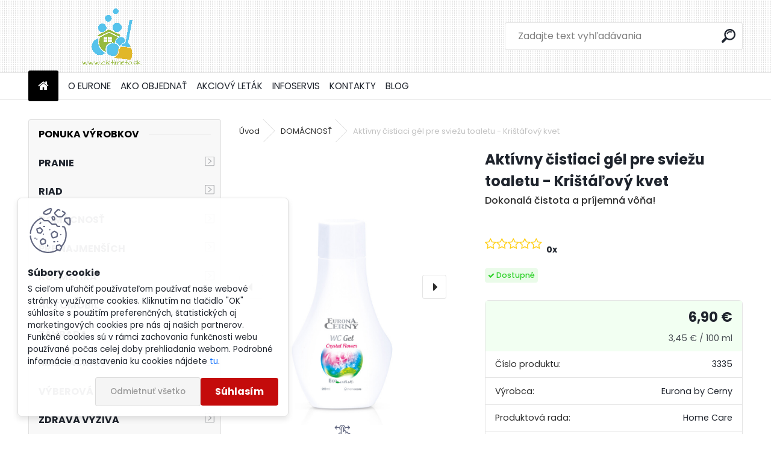

--- FILE ---
content_type: text/html; charset=utf-8
request_url: https://www.cistimeto.sk/Aktivny-cistiaci-gel-pre-sviezu-toaletu-Kristalovy-kvet-d624.htm
body_size: 28063
content:


        <!DOCTYPE html>
    <html xmlns:og="http://ogp.me/ns#" xmlns:fb="http://www.facebook.com/2008/fbml" lang="sk" class="tmpl__uranium">
      <head>
          <script>
              window.cookie_preferences = getCookieSettings('cookie_preferences');
              window.cookie_statistics = getCookieSettings('cookie_statistics');
              window.cookie_marketing = getCookieSettings('cookie_marketing');

              function getCookieSettings(cookie_name) {
                  if (document.cookie.length > 0)
                  {
                      cookie_start = document.cookie.indexOf(cookie_name + "=");
                      if (cookie_start != -1)
                      {
                          cookie_start = cookie_start + cookie_name.length + 1;
                          cookie_end = document.cookie.indexOf(";", cookie_start);
                          if (cookie_end == -1)
                          {
                              cookie_end = document.cookie.length;
                          }
                          return unescape(document.cookie.substring(cookie_start, cookie_end));
                      }
                  }
                  return false;
              }
          </script>
                    <script async src="https://www.googletagmanager.com/gtag/js?id=PNQXZH3"></script>
                            <script>
                    window.dataLayer = window.dataLayer || [];
                    function gtag(){dataLayer.push(arguments)};
                    gtag('consent', 'default', {
                        'ad_storage': String(window.cookie_marketing) !== 'false' ? 'granted' : 'denied',
                        'analytics_storage': String(window.cookie_statistics) !== 'false' ? 'granted' : 'denied',
                        'ad_personalization': String(window.cookie_statistics) !== 'false' ? 'granted' : 'denied',
                        'ad_user_data': String(window.cookie_statistics) !== 'false' ? 'granted' : 'denied'
                    });
                    dataLayer.push({
                        'event': 'default_consent'
                    });
                </script>
                    <script>(function(w,d,s,l,i){w[l]=w[l]||[];w[l].push({'gtm.start':
          new Date().getTime(),event:'gtm.js'});var f=d.getElementsByTagName(s)[0],
        j=d.createElement(s),dl=l!='dataLayer'?'&l='+l:'';j.async=true;j.src=
        'https://www.googletagmanager.com/gtm.js?id='+i+dl;f.parentNode.insertBefore(j,f);
      })(window,document,'script','dataLayer','GTM-PNQXZH3');
        window.dataLayer = window.dataLayer || [];
        window.dataLayer.push({
            event: 'eec.pageview',
            clientIP: '3.15.15.XX'
        });

    </script>
            <title>DOMÁCNOSŤ | Aktívny čistiaci gél pre sviežu toaletu - Krištáľový kvet | Ekologicky šetrná drogéria - vhodná do každej domácnosti. | 20 rokov sme tu s Vami | Osobná stránka poradcu Eurona.</title>
        <script type="text/javascript">var action_unavailable='action_unavailable';var id_language = 'sk';var id_country_code = 'SK';var language_code = 'sk-SK';var path_request = '/request.php';var type_request = 'POST';var cache_break = "2515"; var enable_console_debug = false; var enable_logging_errors = false;var administration_id_language = 'sk';var administration_id_country_code = 'SK';</script>          <script type="text/javascript" src="//ajax.googleapis.com/ajax/libs/jquery/1.8.3/jquery.min.js"></script>
          <script type="text/javascript" src="//code.jquery.com/ui/1.12.1/jquery-ui.min.js" ></script>
                  <script src="/wa_script/js/jquery.hoverIntent.minified.js?_=2025-01-14-11-59" type="text/javascript"></script>
        <script type="text/javascript" src="/admin/jscripts/jquery.qtip.min.js?_=2025-01-14-11-59"></script>
                  <script src="/wa_script/js/jquery.selectBoxIt.min.js?_=2025-01-14-11-59" type="text/javascript"></script>
                  <script src="/wa_script/js/bs_overlay.js?_=2025-01-14-11-59" type="text/javascript"></script>
        <script src="/wa_script/js/bs_design.js?_=2025-01-14-11-59" type="text/javascript"></script>
        <script src="/admin/jscripts/wa_translation.js?_=2025-01-14-11-59" type="text/javascript"></script>
        <link rel="stylesheet" type="text/css" href="/css/jquery.selectBoxIt.wa_script.css?_=2025-01-14-11-59" media="screen, projection">
        <link rel="stylesheet" type="text/css" href="/css/jquery.qtip.lupa.css?_=2025-01-14-11-59">
        
                  <script src="/wa_script/js/jquery.colorbox-min.js?_=2025-01-14-11-59" type="text/javascript"></script>
          <link rel="stylesheet" type="text/css" href="/css/colorbox.css?_=2025-01-14-11-59">
          <script type="text/javascript">
            jQuery(document).ready(function() {
              (function() {
                function createGalleries(rel) {
                  var regex = new RegExp(rel + "\\[(\\d+)]"),
                      m, group = "g_" + rel, groupN;
                  $("a[rel*=" + rel + "]").each(function() {
                    m = regex.exec(this.getAttribute("rel"));
                    if(m) {
                      groupN = group + m[1];
                    } else {
                      groupN = group;
                    }
                    $(this).colorbox({
                      rel: groupN,
                      slideshow:true,
                       maxWidth: "85%",
                       maxHeight: "85%",
                       returnFocus: false
                    });
                  });
                }
                createGalleries("lytebox");
                createGalleries("lyteshow");
              })();
            });</script>
          <script type="text/javascript">
      function init_products_hovers()
      {
        jQuery(".product").hoverIntent({
          over: function(){
            jQuery(this).find(".icons_width_hack").animate({width: "130px"}, 300, function(){});
          } ,
          out: function(){
            jQuery(this).find(".icons_width_hack").animate({width: "10px"}, 300, function(){});
          },
          interval: 40
        });
      }
      jQuery(document).ready(function(){

        jQuery(".param select, .sorting select").selectBoxIt();

        jQuery(".productFooter").click(function()
        {
          var $product_detail_link = jQuery(this).parent().find("a:first");

          if($product_detail_link.length && $product_detail_link.attr("href"))
          {
            window.location.href = $product_detail_link.attr("href");
          }
        });
        init_products_hovers();
        
        ebar_details_visibility = {};
        ebar_details_visibility["user"] = false;
        ebar_details_visibility["basket"] = false;

        ebar_details_timer = {};
        ebar_details_timer["user"] = setTimeout(function(){},100);
        ebar_details_timer["basket"] = setTimeout(function(){},100);

        function ebar_set_show($caller)
        {
          var $box_name = $($caller).attr("id").split("_")[0];

          ebar_details_visibility["user"] = false;
          ebar_details_visibility["basket"] = false;

          ebar_details_visibility[$box_name] = true;

          resolve_ebar_set_visibility("user");
          resolve_ebar_set_visibility("basket");
        }

        function ebar_set_hide($caller)
        {
          var $box_name = $($caller).attr("id").split("_")[0];

          ebar_details_visibility[$box_name] = false;

          clearTimeout(ebar_details_timer[$box_name]);
          ebar_details_timer[$box_name] = setTimeout(function(){resolve_ebar_set_visibility($box_name);},300);
        }

        function resolve_ebar_set_visibility($box_name)
        {
          if(   ebar_details_visibility[$box_name]
             && jQuery("#"+$box_name+"_detail").is(":hidden"))
          {
            jQuery("#"+$box_name+"_detail").slideDown(300);
          }
          else if(   !ebar_details_visibility[$box_name]
                  && jQuery("#"+$box_name+"_detail").not(":hidden"))
          {
            jQuery("#"+$box_name+"_detail").slideUp(0, function() {
              $(this).css({overflow: ""});
            });
          }
        }

        
        jQuery("#user_icon").hoverIntent({
          over: function(){
            ebar_set_show(this);
            jQuery("#ebar_right_content .img_cart, #basket_icon").qtip("hide");
          } ,
          out: function(){
            ebar_set_hide(this);
          },
          interval: 40
        });
        
        jQuery("#user_icon").click(function(e)
        {
          if(jQuery(e.target).attr("id") == "user_icon")
          {
            window.location.href = "https://www.cistimeto.sk/pozicky/e-login/";
          }
        });

        jQuery("#basket_icon").click(function(e)
        {
          if(jQuery(e.target).attr("id") == "basket_icon")
          {
            window.location.href = "https://www.cistimeto.sk/pozicky/e-basket/";
          }
        });
      BS.Basket.$default_top_basket = false;
      });
    </script>        <meta http-equiv="Content-language" content="sk">
        <meta http-equiv="Content-Type" content="text/html; charset=utf-8">
        <meta name="language" content="slovak">
        <meta name="keywords" content="aktívny,čistiaci,gél,pre,sviežu,toaletu,krištáľový,kvet">
        <meta name="description" content="Active Toilet Gel - Crystal Flower, 200 ml. ">
        <meta name="revisit-after" content="1 Days">
        <meta name="distribution" content="global">
        <meta name="expires" content="never">
                  <meta name="expires" content="never">
                    <link rel="previewimage" href="https://www.cistimeto.sk/fotky8212/fotos/_vyr_6243335-1.jpg" />
                    <link rel="canonical" href="https://www.cistimeto.sk/Aktivny-cistiaci-gel-pre-sviezu-toaletu-Kristalovy-kvet-d624.htm"/>
          <meta property="og:image" content="http://www.cistimeto.sk/fotky8212/fotos/_vyr_6243335-1.jpg" />
<meta property="og:image:secure_url" content="https://www.cistimeto.sk/fotky8212/fotos/_vyr_6243335-1.jpg" />
<meta property="og:image:type" content="image/jpeg" />
<meta property="og:url" content="http://www.cistimeto.sk/pozicky/eshop/3-1-DOMACNOST/0/5/624-Aktivny-cistiaci-gel-pre-sviezu-toaletu-Kristalovy-kvet" />
<meta property="og:title" content="Aktívny čistiaci gél pre sviežu toaletu - Krištáľový kvet" />
<meta property="og:description" content="Active Toilet Gel - Crystal Flower, 200 ml. " />
<meta property="og:type" content="product" />
<meta property="og:site_name" content="Ekologicky šetrná drogéria - vhodná do každej domácnosti. | 20 rokov sme tu s Vami | Osobná stránka poradcu Eurona." />
<meta property="fb:admins" content="19292868552" />
<meta property="fb:app_id" content="19292868552" />

<meta name="google-site-verification" content="g-Cn--EJ9QOHzRYAekHHHEZmq57Rt9ftJXa4OrRTZEM"/>            <meta name="robots" content="index, follow">
                      <link href="//www.cistimeto.sk/fotky8212/ikona_cistimeto.ico" rel="icon" type="image/x-icon">
          <link rel="shortcut icon" type="image/x-icon" href="//www.cistimeto.sk/fotky8212/ikona_cistimeto.ico">
                  <link rel="stylesheet" type="text/css" href="/css/lang_dependent_css/lang_sk.css?_=2025-01-14-11-59" media="screen, projection">
                <link rel='stylesheet' type='text/css' href='/wa_script/js/styles.css?_=2025-01-14-11-59'>
        <script language='javascript' type='text/javascript' src='/wa_script/js/javascripts.js?_=2025-01-14-11-59'></script>
        <script language='javascript' type='text/javascript' src='/wa_script/js/check_tel.js?_=2025-01-14-11-59'></script>
          <script src="/assets/javascripts/buy_button.js?_=2025-01-14-11-59"></script>
            <script type="text/javascript" src="/wa_script/js/bs_user.js?_=2025-01-14-11-59"></script>
        <script type="text/javascript" src="/wa_script/js/bs_fce.js?_=2025-01-14-11-59"></script>
        <script type="text/javascript" src="/wa_script/js/bs_fixed_bar.js?_=2025-01-14-11-59"></script>
        <script type="text/javascript" src="/bohemiasoft/js/bs.js?_=2025-01-14-11-59"></script>
        <script src="/wa_script/js/jquery.number.min.js?_=2025-01-14-11-59" type="text/javascript"></script>
        <script type="text/javascript">
            BS.User.id = 8212;
            BS.User.domain = "pozicky";
            BS.User.is_responsive_layout = true;
            BS.User.max_search_query_length = 50;
            BS.User.max_autocomplete_words_count = 5;

            WA.Translation._autocompleter_ambiguous_query = ' Hľadaný výraz je pre našeptávač príliš všeobecný. Zadajte prosím ďalšie znaky, slová alebo pokračujte odoslaním formulára pre vyhľadávanie.';
            WA.Translation._autocompleter_no_results_found = ' Neboli nájdené žiadne produkty ani kategórie.';
            WA.Translation._error = " Chyba";
            WA.Translation._success = " Úspech";
            WA.Translation._warning = " Upozornenie";
            WA.Translation._multiples_inc_notify = '<p class="multiples-warning"><strong>Tento produkt je možné objednať iba v násobkoch #inc#. </strong><br><small>Vami zadaný počet kusov bol navýšený podľa tohto násobku.</small></p>';
            WA.Translation._shipping_change_selected = " Zmeniť...";
            WA.Translation._shipping_deliver_to_address = "_shipping_deliver_to_address";

            BS.Design.template = {
              name: "uranium",
              is_selected: function(name) {
                if(Array.isArray(name)) {
                  return name.indexOf(this.name) > -1;
                } else {
                  return name === this.name;
                }
              }
            };
            BS.Design.isLayout3 = true;
            BS.Design.templates = {
              TEMPLATE_ARGON: "argon",TEMPLATE_NEON: "neon",TEMPLATE_CARBON: "carbon",TEMPLATE_XENON: "xenon",TEMPLATE_AURUM: "aurum",TEMPLATE_CUPRUM: "cuprum",TEMPLATE_ERBIUM: "erbium",TEMPLATE_CADMIUM: "cadmium",TEMPLATE_BARIUM: "barium",TEMPLATE_CHROMIUM: "chromium",TEMPLATE_SILICIUM: "silicium",TEMPLATE_IRIDIUM: "iridium",TEMPLATE_INDIUM: "indium",TEMPLATE_OXYGEN: "oxygen",TEMPLATE_HELIUM: "helium",TEMPLATE_FLUOR: "fluor",TEMPLATE_FERRUM: "ferrum",TEMPLATE_TERBIUM: "terbium",TEMPLATE_URANIUM: "uranium",TEMPLATE_ZINCUM: "zincum",TEMPLATE_CERIUM: "cerium",TEMPLATE_KRYPTON: "krypton",TEMPLATE_THORIUM: "thorium",TEMPLATE_ETHERUM: "etherum",TEMPLATE_KRYPTONIT: "kryptonit",TEMPLATE_TITANIUM: "titanium",TEMPLATE_PLATINUM: "platinum"            };
        </script>
                  <script src="/js/progress_button/modernizr.custom.js"></script>
                      <link rel="stylesheet" type="text/css" href="/bower_components/owl.carousel/dist/assets/owl.carousel.min.css" />
            <link rel="stylesheet" type="text/css" href="/bower_components/owl.carousel/dist/assets/owl.theme.default.min.css" />
            <script src="/bower_components/owl.carousel/dist/owl.carousel.min.js"></script>
                      <link rel="stylesheet" type="text/css" href="/bower_components/priority-nav/dist/priority-nav-core.css" />
            <script src="/bower_components/priority-nav/dist/priority-nav.js"></script>
                      <link rel="stylesheet" type="text/css" href="//static.bohemiasoft.com/jave/style.css?_=2025-01-14-11-59" media="screen">
                    <link rel="stylesheet" type="text/css" href="/css/font-awesome.4.7.0.min.css" media="screen">
          <link rel="stylesheet" type="text/css" href="/sablony/nove/uranium/uraniumred/css/product_var3.css?_=2025-01-14-11-59" media="screen">
          <style>
    :root {
        --primary: #C40B0B;
        --primary-dark: #940A0A;
        --secondary: #F8F8F8;
        --secondary-v2: #2D2D2D;
        --element-color: #1f242d;
        --stars: #ffcf15;
        --sale: #c91e1e;
        
        --empty-basket-text: " Košík je prázdny";
        --full-shopping-basket-text: "nákupný košík";
        --choose-delivery-method-text: "Výber spôsobu doručenia";
        --choose-payment-method-text: "Výber spôsobu platby";
        --free-price-text: "Zadarmo";
        --continue-without-login-text: "Pokračovanie bez prihlásenia";
        --summary-order-text: "Súhrn vašej objednávky";
        --cart-contents-text: "Váš košík";
        --in-login-text: "Prihlásenie";
        --in-registration-text: "Nová registrácia";
        --in-forgotten-pass-text: "";
        --price-list-filter-text: "Cenník";
        --search-see-everything-text: "Vidieť všetko";
        --discount-code-text: "Mám zľavový kód";
        --searched-cats-text: "Vyhľadávané kategórie";
        --back-to-eshop-text: "Späť do e-shopu";
        --to-category-menu-text: "Do kategórie";
        --back-menu-text: "Späť";
        --pagination-next-text: "Ďalšie";
        --pagination-previous-text: "Predchádzajúci";
        --cookies-files-text: "Súbory cookie";
        --newsletter-button-text: "Odoberať";
        --newsletter-be-up-to-date-text: "Buďte v obraze";
        --specify-params-text: "Vybrať parametre";
        --article-tags-text: "Tagy článku";
        --watch-product-text: "Sledovať cenu/naskladnenie";
        --notfull-shopping-text: "Nákupný";
        --notfull-basket-is-empty-text: "košík je prázdny";
        --whole-blog-article-text: "Celý článok";
        --all-parameters-text: "Všetky parametre";
        --without-var-text: "cena bez DPH";
        --green: "#18c566";
        --primary-light: "#F2FCF8";
        --basket-content-text: " Obsah košíka";
        --products-in-cat-text: " Produkty v kategórii";
        --recalculate--text: "Prepočítať";
        
    }
</style>
          <link rel="stylesheet"
                type="text/css"
                id="tpl-editor-stylesheet"
                href="/sablony/nove/uranium/uraniumred/css/colors.css?_=2025-01-14-11-59"
                media="screen">

          <meta name="viewport" content="width=device-width, initial-scale=1.0">
          <link rel="stylesheet" 
                   type="text/css" 
                   href="https://static.bohemiasoft.com/custom-css/uranium.css?_1765339066" 
                   media="screen">            <script src="//static.bohemiasoft.com/jave/js/jquery.masonry.min.js?_=2025-01-14-11-59" type="text/javascript"></script>
            <style type="text/css">
               <!--#site_logo{
                  width: 275px;
                  height: 100px;
                  background-image: url('/fotky8212/design_setup/images/custom_image_logo.png?cache_time=1706947772');
                  background-repeat: no-repeat;
                  
                }html body .myheader { 
          background-image: url('/fotky8212/design_setup/images/custom_image_centerpage.png?cache_time=1706947772');
          border: black;
          background-repeat: repeat;
          background-position: 50% 50%;
          
        }#page_background{
                  
                  background-repeat: repeat;
                  background-position: 0px 0px;
                  background-color: transparent;
                }.bgLupa{
                  padding: 0;
                  border: none;
                }
      /***before kategorie***/
      #left-box li a::before {
                  color: #358807!important; 
        } 

 :root { 
 }
-->
                </style>          <link rel="stylesheet" type="text/css" href="/fotky8212/design_setup/css/user_defined.css?_=1674907820" media="screen, projection">
                    <script type="text/javascript" src="/admin/jscripts/wa_dialogs.js?_=2025-01-14-11-59"></script>
            <script>
      $(document).ready(function() {
        if (getCookie('show_cookie_message' + '_8212_sk') != 'no') {
          if($('#cookies-agreement').attr('data-location') === '0')
          {
            $('.cookies-wrapper').css("top", "0px");
          }
          else
          {
            $('.cookies-wrapper').css("bottom", "0px");
          }
          $('.cookies-wrapper').show();
        }

        $('#cookies-notify__close').click(function() {
          setCookie('show_cookie_message' + '_8212_sk', 'no');
          $('#cookies-agreement').slideUp();
          $("#masterpage").attr("style", "");
          setCookie('cookie_preferences', 'true');
          setCookie('cookie_statistics', 'true');
          setCookie('cookie_marketing', 'true');
          window.cookie_preferences = true;
          window.cookie_statistics = true;
          window.cookie_marketing = true;
          if(typeof gtag === 'function') {
              gtag('consent', 'update', {
                  'ad_storage': 'granted',
                  'analytics_storage': 'granted',
                  'ad_user_data': 'granted',
                  'ad_personalization': 'granted'
              });
          }
         return false;
        });

        $("#cookies-notify__disagree").click(function(){
            save_preferences();
        });

        $('#cookies-notify__preferences-button-close').click(function(){
            var cookies_notify_preferences = $("#cookies-notify-checkbox__preferences").is(':checked');
            var cookies_notify_statistics = $("#cookies-notify-checkbox__statistics").is(':checked');
            var cookies_notify_marketing = $("#cookies-notify-checkbox__marketing").is(':checked');
            save_preferences(cookies_notify_preferences, cookies_notify_statistics, cookies_notify_marketing);
        });

        function save_preferences(preferences = false, statistics = false, marketing = false)
        {
            setCookie('show_cookie_message' + '_8212_sk', 'no');
            $('#cookies-agreement').slideUp();
            $("#masterpage").attr("style", "");
            setCookie('cookie_preferences', preferences);
            setCookie('cookie_statistics', statistics);
            setCookie('cookie_marketing', marketing);
            window.cookie_preferences = preferences;
            window.cookie_statistics = statistics;
            window.cookie_marketing = marketing;
            if(marketing && typeof gtag === 'function')
            {
                gtag('consent', 'update', {
                    'ad_storage': 'granted'
                });
            }
            if(statistics && typeof gtag === 'function')
            {
                gtag('consent', 'update', {
                    'analytics_storage': 'granted',
                    'ad_user_data': 'granted',
                    'ad_personalization': 'granted',
                });
            }
            if(marketing === false && BS && BS.seznamIdentity) {
                BS.seznamIdentity.clearIdentity();
            }
        }

        /**
         * @param {String} cookie_name
         * @returns {String}
         */
        function getCookie(cookie_name) {
          if (document.cookie.length > 0)
          {
            cookie_start = document.cookie.indexOf(cookie_name + "=");
            if (cookie_start != -1)
            {
              cookie_start = cookie_start + cookie_name.length + 1;
              cookie_end = document.cookie.indexOf(";", cookie_start);
              if (cookie_end == -1)
              {
                cookie_end = document.cookie.length;
              }
              return unescape(document.cookie.substring(cookie_start, cookie_end));
            }
          }
          return "";
        }
        
        /**
         * @param {String} cookie_name
         * @param {String} value
         */
        function setCookie(cookie_name, value) {
          var time = new Date();
          time.setTime(time.getTime() + 365*24*60*60*1000); // + 1 rok
          var expires = "expires="+time.toUTCString();
          document.cookie = cookie_name + "=" + escape(value) + "; " + expires + "; path=/";
        }
      });
    </script>
    <script async src="https://www.googletagmanager.com/gtag/js?id=UA-84001707-1"></script><script>
window.dataLayer = window.dataLayer || [];
function gtag(){dataLayer.push(arguments);}
gtag('js', new Date());
gtag('config', 'UA-84001707-1', { debug_mode: true });
</script>        <script type="text/javascript" src="/wa_script/js/search_autocompleter.js?_=2025-01-14-11-59"></script>
              <script>
              WA.Translation._complete_specification = "Popis výrobku";
              WA.Translation._dont_have_acc = "Nemáte účet? ";
              WA.Translation._have_acc = "Máte už účet? ";
              WA.Translation._register_titanium = "Zaregistrovať sa";
              WA.Translation._login_titanium = "Prihlásiť";
              WA.Translation._placeholder_voucher = "Sem vložte kód";
          </script>
                <script src="/wa_script/js/template/uranium/script.js?_=2025-01-14-11-59"></script>
                    <link rel="stylesheet" type="text/css" href="/assets/vendor/magnific-popup/magnific-popup.css" />
      <script src="/assets/vendor/magnific-popup/jquery.magnific-popup.js"></script>
      <script type="text/javascript">
        BS.env = {
          decPoint: ",",
          basketFloatEnabled: false        };
      </script>
      <script type="text/javascript" src="/node_modules/select2/dist/js/select2.min.js"></script>
      <script type="text/javascript" src="/node_modules/maximize-select2-height/maximize-select2-height.min.js"></script>
      <script type="text/javascript">
        (function() {
          $.fn.select2.defaults.set("language", {
            noResults: function() {return " Žiadny záznam nebol nájdený"},
            inputTooShort: function(o) {
              var n = o.minimum - o.input.length;
              return "_input_too_short".replace("#N#", n);
            }
          });
          $.fn.select2.defaults.set("width", "100%")
        })();

      </script>
      <link type="text/css" rel="stylesheet" href="/node_modules/select2/dist/css/select2.min.css" />
      <script type="text/javascript" src="/wa_script/js/countdown_timer.js?_=2025-01-14-11-59"></script>
      <script type="text/javascript" src="/wa_script/js/app.js?_=2025-01-14-11-59"></script>
      <script type="text/javascript" src="/node_modules/jquery-validation/dist/jquery.validate.min.js"></script>

      
          </head>
          <script type="text/javascript">
        var fb_pixel = 'active';
      </script>
      <script type="text/javascript" src="/wa_script/js/fb_pixel_func.js"></script>
        <body class="lang-sk catalog_true layout3 not-home page-product-detail page-product-624 basket-empty slider_available template-slider-disabled vat-payer-n alternative-currency-n" >
      <!-- Google Tag Manager (noscript) end -->
    <noscript><iframe src="https://www.googletagmanager.com/ns.html?id=GTM-PNQXZH3"
                      height="0" width="0" style="display:none;visibility:hidden"></iframe></noscript>
    <!-- End Google Tag Manager (noscript) -->
          <a name="topweb"></a>
            <div id="cookies-agreement" class="cookies-wrapper" data-location="1"
         >
      <div class="cookies-notify-background"></div>
      <div class="cookies-notify" style="display:block!important;">
        <div class="cookies-notify__bar">
          <div class="cookies-notify__bar1">
            <div class="cookies-notify__text"
                                 >
                S cieľom uľahčiť používateľom používať naše webové stránky využívame cookies. Kliknutím na tlačidlo "OK" súhlasíte s použitím preferenčných, štatistických aj marketingových cookies pre nás aj našich partnerov. Funkčné cookies sú v rámci zachovania funkčnosti webu používané počas celej doby prehliadania webom. Podrobné informácie a nastavenia ku cookies nájdete <span class="cookies-notify__detail_button">tu</span>.            </div>
            <div class="cookies-notify__button">
                <a href="#" id="cookies-notify__disagree" class="secondary-btn"
                   style="color: #000000;
                           background-color: #c8c8c8;
                           opacity: 1"
                >Odmietnuť všetko</a>
              <a href="#" id="cookies-notify__close"
                 style="color: #000000;
                        background-color: #c8c8c8;
                        opacity: 1"
                >Súhlasím</a>
            </div>
          </div>
                        <div class="cookies-notify__detail_box hidden"
                             >
                <div id="cookies-nofify__close_detail"> Zavrieť</div>
                <div>
                    <br />
                    <b> Čo sú cookies?</b><br />
                    <span> Cookies sú krátke textové informácie, ktoré sú uložené vo Vašom prehliadači. Tieto informácie bežne používajú všetky webové stránky a ich prechádzaním dochádza k ukladaniu cookies. Pomocou partnerských skriptov, ktoré môžu stránky používať (napríklad Google analytics</span><br /><br />
                    <b> Ako môžem nastaviť prácu webu s cookies?</b><br />
                    <span> Napriek tomu, že odporúčame povoliť používanie všetkých typov cookies, prácu webu s nimi môžete nastaviť podľa vlastných preferencií pomocou checkboxov zobrazených nižšie. Po odsúhlasení nastavenia práce s cookies môžete zmeniť svoje rozhodnutie zmazaním či editáciou cookies priamo v nastavení Vášho prehliadača. Podrobnejšie informácie k premazaniu cookies nájdete v Pomocníkovi Vášho prehliadača.</span>
                </div>
                <div class="cookies-notify__checkboxes"
                                    >
                    <div class="checkbox-custom checkbox-default cookies-notify__checkbox">
                        <input type="checkbox" id="cookies-notify-checkbox__functional" checked disabled />
                        <label for="cookies-notify-checkbox__functional" class="cookies-notify__checkbox_label"> Nutné</label>
                    </div>
                    <div class="checkbox-custom checkbox-default cookies-notify__checkbox">
                        <input type="checkbox" id="cookies-notify-checkbox__preferences" checked />
                        <label for="cookies-notify-checkbox__preferences" class="cookies-notify__checkbox_label"> Preferenčné</label>
                    </div>
                    <div class="checkbox-custom checkbox-default cookies-notify__checkbox">
                        <input type="checkbox" id="cookies-notify-checkbox__statistics" checked />
                        <label for="cookies-notify-checkbox__statistics" class="cookies-notify__checkbox_label"> Štatistické</label>
                    </div>
                    <div class="checkbox-custom checkbox-default cookies-notify__checkbox">
                        <input type="checkbox" id="cookies-notify-checkbox__marketing" checked />
                        <label for="cookies-notify-checkbox__marketing" class="cookies-notify__checkbox_label"> Marketingové</label>
                    </div>
                </div>
                <div id="cookies-notify__cookie_types">
                    <div class="cookies-notify__cookie_type cookie-active" data-type="functional">
                         Nutné (13)
                    </div>
                    <div class="cookies-notify__cookie_type" data-type="preferences">
                         Preferenčné (1)
                    </div>
                    <div class="cookies-notify__cookie_type" data-type="statistics">
                         Štatistické (15)
                    </div>
                    <div class="cookies-notify__cookie_type" data-type="marketing">
                         Marketingové (15)
                    </div>
                    <div class="cookies-notify__cookie_type" data-type="unclassified">
                         Neklasifikované (7)
                    </div>
                </div>
                <div id="cookies-notify__cookie_detail">
                    <div class="cookie-notify__cookie_description">
                        <span id="cookie-notify__description_functional" class="cookie_description_active"> Tieto informácie sú nevyhnutné k správnemu chodu webovej stránky ako napríklad vkladanie tovaru do košíka, uloženie vyplnených údajov alebo prihlásenie do zákazníckej sekcie.</span>
                        <span id="cookie-notify__description_preferences" class="hidden"> Tieto cookies umožnia prispôsobiť správanie alebo vzhľad stránky podľa Vašich potrieb, napríklad voľba jazyka.</span>
                        <span id="cookie-notify__description_statistics" class="hidden"> Vďaka týmto cookies môžu majitelia aj developeri webu viac porozumieť správaniu užívateľov a vyvijať stránku tak, aby bola čo najviac prozákaznícka. Teda aby ste čo najrýchlejšie našli hľadaný tovar alebo čo najľahšie dokončili jeho nákup.</span>
                        <span id="cookie-notify__description_marketing" class="hidden"> Tieto informácie umožnia personalizovať zobrazenie ponúk priamo pre Vás vďaka historickej skúsenosti prehliadania predchádzajúcich stránok a ponúk.</span>
                        <span id="cookie-notify__description_unclassified" class="hidden"> Tieto cookies zatiaľ neboli roztriedené do vlastnej kategórie.</span>
                    </div>
                    <style>
                        #cookies-notify__cookie_detail_table td
                        {
                            color: #ffffff                        }
                    </style>
                    <table class="table" id="cookies-notify__cookie_detail_table">
                        <thead>
                            <tr>
                                <th> Meno</th>
                                <th> Účel</th>
                                <th> Vypršanie</th>
                            </tr>
                        </thead>
                        <tbody>
                                                    <tr>
                                <td>show_cookie_message</td>
                                <td>Ukladá informácie o potrebe zobrazenia cookie lišty</td>
                                <td>1 rok</td>
                            </tr>
                                                        <tr>
                                <td>__zlcmid</td>
                                <td>Tento súbor cookie sa používa na uloženie identity návštevníka počas návštev a preferencie návštevníka deaktivovať našu funkciu živého chatu. </td>
                                <td>1 rok</td>
                            </tr>
                                                        <tr>
                                <td>__cfruid</td>
                                <td>Tento súbor cookie je súčasťou služieb poskytovaných spoločnosťou Cloudflare – vrátane vyrovnávania záťaže, doručovania obsahu webových stránok a poskytovania pripojenia DNS pre prevádzkovateľov webových stránok. </td>
                                <td>relácie</td>
                            </tr>
                                                        <tr>
                                <td>_auth</td>
                                <td>Zaisťuje bezpečnosť prehliadania návštevníkov tým, že zabraňuje falšovaniu požiadaviek medzi stránkami. Tento súbor cookie je nevyhnutný pre bezpečnosť webu a návštevníka. </td>
                                <td>1 rok</td>
                            </tr>
                                                        <tr>
                                <td>csrftoken</td>
                                <td>Pomáha predchádzať útokom Cross-Site Request Forgery (CSRF).</td>
                                <td>1 rok</td>
                            </tr>
                                                        <tr>
                                <td>PHPSESSID</td>
                                <td>Zachováva stav užívateľskej relácie naprieč požiadavkami na stránky. </td>
                                <td>relácie</td>
                            </tr>
                                                        <tr>
                                <td>rc::a</td>
                                <td>Tento súbor cookie sa používa na rozlíšenie medzi ľuďmi a robotmi. To je výhodné pre web, aby
vytvárať platné správy o používaní ich webových stránok. </td>
                                <td>persistentní</td>
                            </tr>
                                                        <tr>
                                <td>rc::c</td>
                                <td>Tento súbor cookie sa používa na rozlíšenie medzi ľuďmi a robotmi. </td>
                                <td>relácie</td>
                            </tr>
                                                        <tr>
                                <td>AWSALBCORS</td>
                                <td>Registruje, ktorý server-cluster obsluhuje návštevníka. To sa používa v kontexte s vyrovnávaním záťaže, aby sa optimalizovala užívateľská skúsenosť. </td>
                                <td>6 dnů</td>
                            </tr>
                                                        <tr>
                                <td>18plus_allow_access#</td>
                                <td>Ukladá informáciu o odsúhlasení okna 18+ pre web.</td>
                                <td>neznámy</td>
                            </tr>
                                                        <tr>
                                <td>18plus_cat#</td>
                                <td>Ukladá informáciu o odsúhlasení okna 18+ pre kategóriu.</td>
                                <td>neznámy</td>
                            </tr>
                                                        <tr>
                                <td>bs_slide_menu</td>
                                <td></td>
                                <td>neznámy</td>
                            </tr>
                                                        <tr>
                                <td>left_menu</td>
                                <td>Ukladá informáciu o spôsobe zobrazenia ľavého menu.</td>
                                <td>neznámy</td>
                            </tr>
                                                    </tbody>
                    </table>
                    <div class="cookies-notify__button">
                        <a href="#" id="cookies-notify__preferences-button-close"
                           style="color: #000000;
                                background-color: #c8c8c8;
                                opacity: 1">
                            Uložiť nastavenia                        </a>
                    </div>
                </div>
            </div>
                    </div>
      </div>
    </div>
    
  <div id="responsive_layout_large"></div><div id="page">    <script type="text/javascript">
      var responsive_articlemenu_name = ' Menu';
      var responsive_eshopmenu_name = ' E-shop';
    </script>
        <link rel="stylesheet" type="text/css" href="/css/masterslider.css?_=2025-01-14-11-59" media="screen, projection">
    <script type="text/javascript" src="/js/masterslider.min.js"></script>
    <div class="myheader">
            <!--[if IE 6]>
    <style>
    #main-menu ul ul{visibility:visible;}
    </style>
    <![endif]-->

    
    <div id="new_top_menu"><!-- TOPMENU -->
            <div id="new_template_row" class="">
                 <ul>
            <li class="eshop-menu-home">
              <a href="//www.cistimeto.sk" class="top_parent_act" aria-label="Homepage">
                              </a>
            </li>
          </ul>
          
<ul><li class="eshop-menu-5 eshop-menu-order-1 eshop-menu-odd"><a href="/O-EURONE-a5_0.htm"  class="top_parent">O EURONE</a>
</li></ul>
<ul><li class="eshop-menu-3 eshop-menu-order-2 eshop-menu-even"><a href="/AKO-OBJEDNAT-a3_0.htm"  class="top_parent">AKO OBJEDNAŤ</a> <ul><!--[if lte IE 7]><table><tr><td><![endif]--> <li class="eshop-submenu-13"><a href="/objednavka-vyrobkov" >Objednávka výrobkov </a></li><li class="eshop-submenu-25"><a href="/ako-nakupim-lacnejsie" >Ako nakúpiť lacnejšie</a></li><li class="eshop-submenu-16"><a href="/doprava-platba" >Doprava a platba</a></li><li class="eshop-submenu-23"><a href="/sutaze" >Súťaž</a></li> <!--[if lte IE 7]></td></tr></table><![endif]--></ul> 
</li></ul>
<ul><li class="eshop-menu-9 eshop-menu-order-3 eshop-menu-odd"><a href="/aktualny-akciovy-letak"  class="top_parent">AKCIOVÝ LETÁK</a>
</li></ul>
<ul><li class="eshop-menu-7 eshop-menu-order-4 eshop-menu-even"><a href="/INFOSERVIS-a7_0.htm"  class="top_parent">INFOSERVIS</a> <ul><!--[if lte IE 7]><table><tr><td><![endif]--> <li class="eshop-submenu-19"><a href="/S-nami-usetrite-a7_19.htm" >S nami ušetríte</a></li><li class="eshop-submenu-26"><a href="/ako-spravne-pouzivat-specialne-prostriedky" >Ako správne používať výrobky</a></li><li class="eshop-submenu-15"><a href="/tabulka-voni" >Tabuľka vôní</a></li><li class="eshop-submenu-12"><a href="/Symboly-pri-vyrobkoch-a7_12.htm" >Symboly pri výrobkoch</a></li><li class="eshop-submenu-27"><a href="/Prilohy-ku-katalogu-a7_27.htm" >Prílohy ku katalógu</a></li><li class="eshop-submenu-20"><a href="/vase-hodnotenia" >Vaše hodnotenia</a></li><li class="eshop-submenu-24"><a href="/Od-Vas-a7_24.htm" >Od Vás</a></li><li class="eshop-submenu-17"><a href="/Obchodne-podmienky-a7_17.htm" >Obchodné podmienky</a></li><li class="eshop-submenu-22"><a href="/Ochrana-osobnych-udajov-a7_22.htm" >Ochrana osobných údajov</a></li><li class="eshop-submenu-18"><a href="/Reklamacny-protokol-a7_18.htm" >Reklamačný protokol</a></li><li class="eshop-submenu-21"><a href="/Zasady-pouzivania-cookies-a7_21.htm" >Zásady používania cookies</a></li> <!--[if lte IE 7]></td></tr></table><![endif]--></ul> 
</li></ul>
<ul><li class="eshop-menu-2 eshop-menu-order-5 eshop-menu-odd"><a href="/kontakt"  class="top_parent">KONTAKTY</a>
</li></ul>          <ul>
            <li class="eshop-menu-blog">
              <a href="//www.cistimeto.sk/blog" class="top_parent">
                BLOG              </a>
            </li>
          </ul>
              </div>
    </div><!-- END TOPMENU -->
            <div class="navigate_bar">
            <div class="logo-wrapper">
            <a id="site_logo" href="//www.cistimeto.sk" class="mylogo" aria-label="Logo"></a>
    </div>
                <div id="search">
      <form name="search" id="searchForm" action="/search-engine.htm" method="GET" enctype="multipart/form-data">
        <label for="q" class="title_left2"> Hľadanie</label>
        <p>
          <input name="slovo" type="text" class="inputBox" id="q" placeholder=" Zadajte text vyhľadávania" maxlength="50">
          
          <input type="hidden" id="source_service" value="www.webareal.sk">
        </p>
        <div class="wrapper_search_submit">
          <input type="submit" class="search_submit" aria-label="search" name="search_submit" value="">
        </div>
        <div id="search_setup_area">
          <input id="hledatjak2" checked="checked" type="radio" name="hledatjak" value="2">
          <label for="hledatjak2">Hľadať v tovare</label>
          <br />
          <input id="hledatjak1"  type="radio" name="hledatjak" value="1">
          <label for="hledatjak1">Hľadať v článkoch</label>
                    <script type="text/javascript">
            function resolve_search_mode_visibility()
            {
              if (jQuery('form[name=search] input').is(':focus'))
              {
                if (jQuery('#search_setup_area').is(':hidden'))
                {
                  jQuery('#search_setup_area').slideDown(400);
                }
              }
              else
              {
                if (jQuery('#search_setup_area').not(':hidden'))
                {
                  jQuery('#search_setup_area').slideUp(400);
                }
              }
            }

            $('form[name=search] input').click(function() {
              this.focus();
            });

            jQuery('form[name=search] input')
                .focus(function() {
                  resolve_search_mode_visibility();
                })
                .blur(function() {
                  setTimeout(function() {
                    resolve_search_mode_visibility();
                  }, 1000);
                });

          </script>
                  </div>
      </form>
    </div>
                  </div>
          </div>
    <div id="page_background">      <div class="hack-box"><!-- HACK MIN WIDTH FOR IE 5, 5.5, 6  -->
                  <div id="masterpage" style="margin-bottom:95px;"><!-- MASTER PAGE -->
              <div id="header">          </div><!-- END HEADER -->
                    <div id="aroundpage"><!-- AROUND PAGE -->
            <div class="extra-menu-wrapper">
      <!-- LEFT BOX -->
      <div id="left-box">
              <div class="menu-typ-2 masonry_enabled" id="left_eshop">
                <p class="title_left_eshop">PONUKA VÝROBKOV</p>
          
        <div id="inleft_eshop">
          <div class="leftmenu">
                <ul class="root-eshop-menu">
            <li class="new-tmpl-home-button">
        <a href="//www.cistimeto.sk">
          <i class="fa fa-home" aria-hidden="true"></i>
        </a>
      </li>
              <li class="sub leftmenuDef category-menu-1 category-menu-order-1 category-menu-odd remove_point">
          <a href="/starostlivost-o-pradlo">            <strong>
              PRANIE            </strong>
                  <!--[if IE 7]><!--></a><!--<![endif]-->
      <!--[if lte IE 6]><table><tr><td><![endif]-->
          <ul class="eshop-submenu level-2">
            <li class="new-tmpl-home-button">
        <a href="//">
          <i class="fa fa-home" aria-hidden="true"></i>
        </a>
      </li>
              <li class="leftmenuDef category-submenu-1 masonry_item remove_point">
          <a href="/pranie-bielej-bielizne">            <strong>
              Biela bielizeň            </strong>
            </a>        </li>

                <li class="leftmenuDef category-submenu-2 masonry_item remove_point">
          <a href="/pranie-farebneho-pradla">            <strong>
              Farebná bielizeň            </strong>
            </a>        </li>

                <li class="leftmenuDef category-submenu-76 masonry_item remove_point">
          <a href="/Tmava-bielizen-c1_76_2.htm">            <strong>
              Tmavá bielizeň            </strong>
            </a>        </li>

                <li class="leftmenuDef category-submenu-3 masonry_item remove_point">
          <a href="/pranie-univerzalnej-bielizne">            <strong>
              Univerzálne pracie prostriedky            </strong>
            </a>        </li>

                <li class="leftmenuDef category-submenu-77 masonry_item remove_point">
          <a href="/pracie-pre-citlivu-pokozku">            <strong>
              Deti a citlivá pokožka            </strong>
            </a>        </li>

                <li class="leftmenuDef category-submenu-5 masonry_item remove_point">
          <a href="/avivaze-s-kondicionerom">            <strong>
              Aviváže s kondicionérom            </strong>
            </a>        </li>

                <li class="leftmenuDef category-submenu-129 masonry_item remove_point">
          <a href="/parfemy-na-pranie">            <strong>
              Parfémy na pranie            </strong>
            </a>        </li>

                <li class="leftmenuDef category-submenu-6 masonry_item remove_point">
          <a href="/odstranujeme-skvrny">            <strong>
              Odstraňovanie škvŕn            </strong>
            </a>        </li>

                <li class="leftmenuDef category-submenu-7 masonry_item remove_point">
          <a href="/perieme-zaclony-krajky">            <strong>
              Starostlivosť o záclony            </strong>
            </a>        </li>

                <li class="leftmenuDef category-submenu-8 masonry_item remove_point">
          <a href="/specialne-prostriedky">            <strong>
              Špeciálne pracie prostriedky            </strong>
            </a>        </li>

                <li class="leftmenuDef category-submenu-69 masonry_item remove_point">
          <a href="/Pohotovostna-zehlicka-c1_69_2.htm">            <strong>
              Pohotovostná žehlička            </strong>
            </a>        </li>

                <li class="leftmenuDef category-submenu-10 masonry_item remove_point">
          <a href="/vonave-vrecuska">            <strong>
              Parfumované vrecúška            </strong>
            </a>        </li>

                <li class="leftmenuDef category-submenu-68 masonry_item remove_point">
          <a href="/Pohlcovace-pachu-c1_68_2.htm">            <strong>
              Pohlcovače pachu            </strong>
            </a>        </li>

                <li class="leftmenuDef category-submenu-9 masonry_item remove_point">
          <a href="/ochrana-pracky">            <strong>
              Ochrana práčky            </strong>
            </a>        </li>

            </ul>
      <style>
        #left-box .remove_point a::before
        {
          display: none;
        }
      </style>
          <!--[if lte IE 6]></td></tr></table></a><![endif]-->
      </a>        </li>

                <li class="sub leftmenuDef category-menu-2 category-menu-order-2 category-menu-even remove_point">
          <a href="/starostlivost-o-riad">            <strong>
              RIAD            </strong>
                  <!--[if IE 7]><!--></a><!--<![endif]-->
      <!--[if lte IE 6]><table><tr><td><![endif]-->
          <ul class="eshop-submenu level-2">
            <li class="new-tmpl-home-button">
        <a href="//">
          <i class="fa fa-home" aria-hidden="true"></i>
        </a>
      </li>
              <li class="leftmenuDef category-submenu-11 masonry_item remove_point">
          <a href="/rucne-umyvanie-riadu">            <strong>
              Ručné umývanie riadu            </strong>
            </a>        </li>

                <li class="leftmenuDef category-submenu-12 masonry_item remove_point">
          <a href="/do-umyvaciek-riadu">            <strong>
              Do umývačiek riadu            </strong>
            </a>        </li>

            </ul>
      <style>
        #left-box .remove_point a::before
        {
          display: none;
        }
      </style>
          <!--[if lte IE 6]></td></tr></table></a><![endif]-->
      </a>        </li>

                <li class="sub leftmenuDef category-menu-3 category-menu-order-3 category-menu-odd selected-category remove_point">
          <a href="/starostlivost-o-domacnost">            <strong>
              DOMÁCNOSŤ            </strong>
                  <!--[if IE 7]><!--></a><!--<![endif]-->
      <!--[if lte IE 6]><table><tr><td><![endif]-->
          <ul class="eshop-submenu level-2">
            <li class="new-tmpl-home-button">
        <a href="//">
          <i class="fa fa-home" aria-hidden="true"></i>
        </a>
      </li>
              <li class="leftmenuDef category-submenu-27 masonry_item remove_point">
          <a href="/Kuchyna-c3_27_2.htm">            <strong>
              Kuchyňa            </strong>
            </a>        </li>

                <li class="leftmenuDef category-submenu-28 masonry_item remove_point">
          <a href="/Okna-a-zrkadla-c3_28_2.htm">            <strong>
              Okná a zrkadlá            </strong>
            </a>        </li>

                <li class="leftmenuDef category-submenu-29 masonry_item remove_point">
          <a href="/Podlahy-c3_29_2.htm">            <strong>
              Podlahy            </strong>
            </a>        </li>

                <li class="leftmenuDef category-submenu-30 masonry_item remove_point">
          <a href="/Koberce-a-vysavace-c3_30_2.htm">            <strong>
              Koberce a vysávače            </strong>
            </a>        </li>

                <li class="leftmenuDef category-submenu-31 masonry_item remove_point">
          <a href="/Starostlivost-o-kozu-c3_31_2.htm">            <strong>
              Starostlivosť o kožu            </strong>
            </a>        </li>

                <li class="leftmenuDef category-submenu-32 masonry_item remove_point">
          <a href="/Pre-ovocie-a-zeleninu-c3_32_2.htm">            <strong>
              Pre ovocie a zeleninu            </strong>
            </a>        </li>

                <li class="sub leftmenuDef category-submenu-33 masonry_item remove_point">
          <a href="/vone-do-bytu">            <strong>
              Bytové vône            </strong>
                  <!--[if IE 7]><!--></a><!--<![endif]-->
      <!--[if lte IE 6]><table><tr><td><![endif]-->
          <ul class="eshop-submenu level-3">
            <li class="new-tmpl-home-button">
        <a href="//">
          <i class="fa fa-home" aria-hidden="true"></i>
        </a>
      </li>
              <li class="leftmenuDef category-submenu-101 remove_point">
          <a href="/parfumovane-sasetky">            <strong>
              Parfumové sašetky            </strong>
            </a>        </li>

                <li class="leftmenuDef category-submenu-102 remove_point">
          <a href="/Priestorove-aromatika-c3_102_3.htm">            <strong>
              Priestorové aromatiká            </strong>
            </a>        </li>

                <li class="leftmenuDef category-submenu-103 remove_point">
          <a href="/aromadifuzory">            <strong>
              Aromadifúzory            </strong>
            </a>        </li>

                <li class="leftmenuDef category-submenu-115 remove_point">
          <a href="/Luxusne-aroma-parfemy-c3_115_3.htm">            <strong>
              Luxusné aroma parfémy            </strong>
            </a>        </li>

                <li class="leftmenuDef category-submenu-116 remove_point">
          <a href="/100-prirodne-esencialne-oleje-c3_116_3.htm">            <strong>
              100% prírodné esenciálne oleje            </strong>
            </a>        </li>

                <li class="leftmenuDef category-submenu-130 remove_point">
          <a href="/dizajnove-vonne-sviecky">            <strong>
              Dizajnové vonné sviečky            </strong>
            </a>        </li>

            </ul>
      <style>
        #left-box .remove_point a::before
        {
          display: none;
        }
      </style>
          <!--[if lte IE 6]></td></tr></table></a><![endif]-->
      </a>        </li>

                <li class="sub leftmenuDef category-submenu-64 masonry_item remove_point">
          <a href="/dezinfekcny-program">            <strong>
              Dezinfekčný program            </strong>
                  <!--[if IE 7]><!--></a><!--<![endif]-->
      <!--[if lte IE 6]><table><tr><td><![endif]-->
          <ul class="eshop-submenu level-3">
            <li class="new-tmpl-home-button">
        <a href="//">
          <i class="fa fa-home" aria-hidden="true"></i>
        </a>
      </li>
              <li class="leftmenuDef category-submenu-78 remove_point">
          <a href="/COVIDOR-Home-c3_78_3.htm">            <strong>
              COVIDOR Home             </strong>
            </a>        </li>

            </ul>
      <style>
        #left-box .remove_point a::before
        {
          display: none;
        }
      </style>
          <!--[if lte IE 6]></td></tr></table></a><![endif]-->
      </a>        </li>

                <li class="leftmenuDef category-submenu-34 masonry_item remove_point">
          <a href="/Starostlivost-o-kupelnu-c3_34_2.htm">            <strong>
              Starostlivosť o kúpelňu            </strong>
            </a>        </li>

                <li class="leftmenuDef category-submenu-35 masonry_item remove_point">
          <a href="/Toalety-WC-odpady-c3_35_2.htm">            <strong>
              Toalety, WC, odpady            </strong>
            </a>        </li>

                <li class="leftmenuDef category-submenu-36 masonry_item remove_point">
          <a href="/Univerzalne-prostriedky-c3_36_2.htm">            <strong>
              Univerzálne prostriedky            </strong>
            </a>        </li>

                <li class="leftmenuDef category-submenu-37 masonry_item remove_point">
          <a href="/Specialne-prostriedky-c3_37_2.htm">            <strong>
              Špeciálne prostriedky            </strong>
            </a>        </li>

                <li class="leftmenuDef category-submenu-38 masonry_item remove_point">
          <a href="/Starostlivost-o-obuv-c3_38_2.htm">            <strong>
              Starostlivosť o obuv            </strong>
            </a>        </li>

            </ul>
      <style>
        #left-box .remove_point a::before
        {
          display: none;
        }
      </style>
          <!--[if lte IE 6]></td></tr></table></a><![endif]-->
      </a>        </li>

                <li class="sub leftmenuDef category-menu-4 category-menu-order-4 category-menu-even remove_point">
          <a href="/starostlivost-o-najmensich">            <strong>
              PRE NAJMENŠÍCH            </strong>
                  <!--[if IE 7]><!--></a><!--<![endif]-->
      <!--[if lte IE 6]><table><tr><td><![endif]-->
          <ul class="eshop-submenu level-2">
            <li class="new-tmpl-home-button">
        <a href="//">
          <i class="fa fa-home" aria-hidden="true"></i>
        </a>
      </li>
              <li class="leftmenuDef category-submenu-56 masonry_item remove_point">
          <a href="/puremimi">            <strong>
              Starostlivosť o bábätká            </strong>
            </a>        </li>

                <li class="leftmenuDef category-submenu-14 masonry_item remove_point">
          <a href="/Pracie-prostriedky-c4_14_2.htm">            <strong>
              Pracie prostriedky            </strong>
            </a>        </li>

                <li class="leftmenuDef category-submenu-55 masonry_item remove_point">
          <a href="/ecomimi">            <strong>
              Detské čistiace prostriedky            </strong>
            </a>        </li>

                <li class="leftmenuDef category-submenu-15 masonry_item remove_point">
          <a href="/Detske-avivaze-c4_15_2.htm">            <strong>
              Detské aviváže            </strong>
            </a>        </li>

                <li class="leftmenuDef category-submenu-47 masonry_item remove_point">
          <a href="/Detske-tekute-mydla-c4_47_2.htm">            <strong>
              Detské tekuté mydlá            </strong>
            </a>        </li>

                <li class="leftmenuDef category-submenu-59 masonry_item remove_point">
          <a href="/pre-male-slecny">            <strong>
              Starostlivosť pre slečny            </strong>
            </a>        </li>

                <li class="leftmenuDef category-submenu-60 masonry_item remove_point">
          <a href="/pre-malych-rebelov">            <strong>
              Starostlivosť pre chlapcov            </strong>
            </a>        </li>

                <li class="leftmenuDef category-submenu-83 masonry_item remove_point">
          <a href="/Detske-vonave-vrecuska-c4_83_2.htm">            <strong>
              Detské voňavé vrecúška            </strong>
            </a>        </li>

            </ul>
      <style>
        #left-box .remove_point a::before
        {
          display: none;
        }
      </style>
          <!--[if lte IE 6]></td></tr></table></a><![endif]-->
      </a>        </li>

                <li class="sub leftmenuDef category-menu-11 category-menu-order-5 category-menu-odd remove_point">
          <a href="/kozmetika">            <strong>
              KOZMETIKA            </strong>
                  <!--[if IE 7]><!--></a><!--<![endif]-->
      <!--[if lte IE 6]><table><tr><td><![endif]-->
          <ul class="eshop-submenu level-2">
            <li class="new-tmpl-home-button">
        <a href="//">
          <i class="fa fa-home" aria-hidden="true"></i>
        </a>
      </li>
              <li class="leftmenuDef category-submenu-21 masonry_item remove_point">
          <a href="/starosltivost-o-zuby">            <strong>
              Starostlivosť o zuby            </strong>
            </a>        </li>

                <li class="sub leftmenuDef category-submenu-84 masonry_item remove_point">
          <a href="/tekute-mydla">            <strong>
              Tekuté mydlá            </strong>
                  <!--[if IE 7]><!--></a><!--<![endif]-->
      <!--[if lte IE 6]><table><tr><td><![endif]-->
          <ul class="eshop-submenu level-3">
            <li class="new-tmpl-home-button">
        <a href="//">
          <i class="fa fa-home" aria-hidden="true"></i>
        </a>
      </li>
              <li class="leftmenuDef category-submenu-122 remove_point">
          <a href="/Kremova-konzistencia-c11_122_3.htm">            <strong>
              Krémová konzistencia            </strong>
            </a>        </li>

                <li class="leftmenuDef category-submenu-123 remove_point">
          <a href="/Gelova-konzistencia-c11_123_3.htm">            <strong>
              Gélová konzistencia            </strong>
            </a>        </li>

            </ul>
      <style>
        #left-box .remove_point a::before
        {
          display: none;
        }
      </style>
          <!--[if lte IE 6]></td></tr></table></a><![endif]-->
      </a>        </li>

                <li class="leftmenuDef category-submenu-24 masonry_item remove_point">
          <a href="/S-O-S-starostlivost-c11_24_2.htm">            <strong>
              S.O.S. starostlivosť            </strong>
            </a>        </li>

                <li class="sub leftmenuDef category-submenu-18 masonry_item remove_point">
          <a href="/telova-kozmetika">            <strong>
              Telová kozmetika            </strong>
                  <!--[if IE 7]><!--></a><!--<![endif]-->
      <!--[if lte IE 6]><table><tr><td><![endif]-->
          <ul class="eshop-submenu level-3">
            <li class="new-tmpl-home-button">
        <a href="//">
          <i class="fa fa-home" aria-hidden="true"></i>
        </a>
      </li>
              <li class="leftmenuDef category-submenu-85 remove_point">
          <a href="/sprchovacie-gely">            <strong>
              Sprchovacie gély            </strong>
            </a>        </li>

                <li class="leftmenuDef category-submenu-86 remove_point">
          <a href="/telove-oleje-masla">            <strong>
              Telové oleje a maslá            </strong>
            </a>        </li>

                <li class="leftmenuDef category-submenu-110 remove_point">
          <a href="/pena-do-kupela">            <strong>
              Peny do kúpeľa            </strong>
            </a>        </li>

                <li class="leftmenuDef category-submenu-92 remove_point">
          <a href="/starostlivost-o-ruky-a-nohy">            <strong>
              Starostlivosť o ruky a nohy            </strong>
            </a>        </li>

                <li class="leftmenuDef category-submenu-89 remove_point">
          <a href="/intimna-starostlivost">            <strong>
              Intímna starostlivosť            </strong>
            </a>        </li>

                <li class="leftmenuDef category-submenu-87 remove_point">
          <a href="/aktivne-kremy">            <strong>
              Konopné aktívne krémy            </strong>
            </a>        </li>

                <li class="leftmenuDef category-submenu-88 remove_point">
          <a href="/telove-spreje">            <strong>
              Telové spreje            </strong>
            </a>        </li>

                <li class="leftmenuDef category-submenu-90 remove_point">
          <a href="/holenie-depilacia">            <strong>
              Holenie a depilácia            </strong>
            </a>        </li>

                <li class="leftmenuDef category-submenu-91 remove_point">
          <a href="/telovy-peeling">            <strong>
              Telový peeling            </strong>
            </a>        </li>

            </ul>
      <style>
        #left-box .remove_point a::before
        {
          display: none;
        }
      </style>
          <!--[if lte IE 6]></td></tr></table></a><![endif]-->
      </a>        </li>

                <li class="sub leftmenuDef category-submenu-20 masonry_item remove_point">
          <a href="/starostlivost-o-vlasy">            <strong>
              Vlasová kozmetika            </strong>
                  <!--[if IE 7]><!--></a><!--<![endif]-->
      <!--[if lte IE 6]><table><tr><td><![endif]-->
          <ul class="eshop-submenu level-3">
            <li class="new-tmpl-home-button">
        <a href="//">
          <i class="fa fa-home" aria-hidden="true"></i>
        </a>
      </li>
              <li class="leftmenuDef category-submenu-96 remove_point">
          <a href="/sampony">            <strong>
              Šampóny            </strong>
            </a>        </li>

                <li class="leftmenuDef category-submenu-97 remove_point">
          <a href="/kondicionery">            <strong>
              Kondicionéry            </strong>
            </a>        </li>

            </ul>
      <style>
        #left-box .remove_point a::before
        {
          display: none;
        }
      </style>
          <!--[if lte IE 6]></td></tr></table></a><![endif]-->
      </a>        </li>

                <li class="leftmenuDef category-submenu-114 masonry_item remove_point">
          <a href="/Prirodne-peelingy-CPK-BIO-c11_114_2.htm">            <strong>
              Prírodné peelingy CPK BIO            </strong>
            </a>        </li>

                <li class="leftmenuDef category-submenu-22 masonry_item remove_point">
          <a href="/prirodne-dezodoranty">            <strong>
              Dezodoranty            </strong>
            </a>        </li>

                <li class="leftmenuDef category-submenu-23 masonry_item remove_point">
          <a href="/starostlivost-o-pery">            <strong>
              Balzamy na pery            </strong>
            </a>        </li>

                <li class="sub leftmenuDef category-submenu-93 masonry_item remove_point">
          <a href="/starostlivost-o-plet-1">            <strong>
              Pleťová kozmetika            </strong>
                  <!--[if IE 7]><!--></a><!--<![endif]-->
      <!--[if lte IE 6]><table><tr><td><![endif]-->
          <ul class="eshop-submenu level-3">
            <li class="new-tmpl-home-button">
        <a href="//">
          <i class="fa fa-home" aria-hidden="true"></i>
        </a>
      </li>
              <li class="leftmenuDef category-submenu-94 remove_point">
          <a href="/pletove-kremy">            <strong>
              Pleťové krémy            </strong>
            </a>        </li>

                <li class="leftmenuDef category-submenu-95 remove_point">
          <a href="/Cistenie-a-tonizacia-pleti-c11_95_3.htm">            <strong>
              Čistenie a tonizácia pleti            </strong>
            </a>        </li>

                <li class="leftmenuDef category-submenu-109 remove_point">
          <a href="/Pletove-masky-c11_109_3.htm">            <strong>
              Pleťové masky            </strong>
            </a>        </li>

                <li class="leftmenuDef category-submenu-113 remove_point">
          <a href="/kozmeticke-oleje">            <strong>
              Kozmetické oleje            </strong>
            </a>        </li>

            </ul>
      <style>
        #left-box .remove_point a::before
        {
          display: none;
        }
      </style>
          <!--[if lte IE 6]></td></tr></table></a><![endif]-->
      </a>        </li>

                <li class="leftmenuDef category-submenu-48 masonry_item remove_point">
          <a href="/Opalovanie-c11_48_2.htm">            <strong>
              Opaľovanie            </strong>
            </a>        </li>

                <li class="leftmenuDef category-submenu-98 masonry_item remove_point">
          <a href="/kozmetika-pre-muzov">            <strong>
              Kozmetika pre mužov            </strong>
            </a>        </li>

                <li class="leftmenuDef category-submenu-26 masonry_item remove_point">
          <a href="/Naramky-proti-hmyzu-c11_26_2.htm">            <strong>
              Náramky proti hmyzu            </strong>
            </a>        </li>

                <li class="sub leftmenuDef category-submenu-19 masonry_item remove_point">
          <a href="/parfumy">            <strong>
              Parfumy            </strong>
                  <!--[if IE 7]><!--></a><!--<![endif]-->
      <!--[if lte IE 6]><table><tr><td><![endif]-->
          <ul class="eshop-submenu level-3">
            <li class="new-tmpl-home-button">
        <a href="//">
          <i class="fa fa-home" aria-hidden="true"></i>
        </a>
      </li>
              <li class="leftmenuDef category-submenu-99 remove_point">
          <a href="/Eau-de-Parfum-c11_99_3.htm">            <strong>
              Eau de Parfum            </strong>
            </a>        </li>

                <li class="leftmenuDef category-submenu-100 remove_point">
          <a href="/Eau-de-Toilette-c11_100_3.htm">            <strong>
              Eau de Toilette            </strong>
            </a>        </li>

            </ul>
      <style>
        #left-box .remove_point a::before
        {
          display: none;
        }
      </style>
          <!--[if lte IE 6]></td></tr></table></a><![endif]-->
      </a>        </li>

            </ul>
      <style>
        #left-box .remove_point a::before
        {
          display: none;
        }
      </style>
          <!--[if lte IE 6]></td></tr></table></a><![endif]-->
      </a>        </li>

                <li class="leftmenuDef category-menu-5 category-menu-order-6 category-menu-even remove_point">
          <a href="/starostlivost-o-automobil">            <strong>
              AUTOMOBIL            </strong>
            </a>        </li>

                <li class="leftmenuDef category-menu-7 category-menu-order-7 category-menu-odd remove_point">
          <a href="/starostlivost-o-rastliny">            <strong>
              ZÁHRADA            </strong>
            </a>        </li>

                <li class="sub leftmenuDef category-menu-18 category-menu-order-8 category-menu-even remove_point">
          <a href="/animal-care">            <strong>
              MAZNÁČIKOVIA            </strong>
                  <!--[if IE 7]><!--></a><!--<![endif]-->
      <!--[if lte IE 6]><table><tr><td><![endif]-->
          <ul class="eshop-submenu level-2">
            <li class="new-tmpl-home-button">
        <a href="//">
          <i class="fa fa-home" aria-hidden="true"></i>
        </a>
      </li>
              <li class="leftmenuDef category-submenu-80 masonry_item remove_point">
          <a href="/kozmetika-pre-zvieratka">            <strong>
              Kozmetika pre maznáčikov            </strong>
            </a>        </li>

                <li class="leftmenuDef category-submenu-81 masonry_item remove_point">
          <a href="/Prirodne-cistiace-prostriedky-c18_81_2.htm">            <strong>
              Prírodné čistiace prostriedky            </strong>
            </a>        </li>

                <li class="leftmenuDef category-submenu-82 masonry_item remove_point">
          <a href="/Krmiva-pre-maznacika-c18_82_2.htm">            <strong>
              Krmivá pre maznáčika            </strong>
            </a>        </li>

            </ul>
      <style>
        #left-box .remove_point a::before
        {
          display: none;
        }
      </style>
          <!--[if lte IE 6]></td></tr></table></a><![endif]-->
      </a>        </li>

                <li class="leftmenuDef category-menu-14 category-menu-order-9 category-menu-odd remove_point">
          <a href="/vyberova-kava">            <strong>
              VÝBEROVÁ KÁVA            </strong>
            </a>        </li>

                <li class="sub leftmenuDef category-menu-6 category-menu-order-10 category-menu-even remove_point">
          <a href="/zdrava-vyziva">            <strong>
              ZDRAVÁ VÝŽIVA            </strong>
                  <!--[if IE 7]><!--></a><!--<![endif]-->
      <!--[if lte IE 6]><table><tr><td><![endif]-->
          <ul class="eshop-submenu level-2">
            <li class="new-tmpl-home-button">
        <a href="//">
          <i class="fa fa-home" aria-hidden="true"></i>
        </a>
      </li>
              <li class="sub leftmenuDef category-submenu-66 masonry_item remove_point">
          <a href="/aloebar">            <strong>
              ALOEBAR            </strong>
                  <!--[if IE 7]><!--></a><!--<![endif]-->
      <!--[if lte IE 6]><table><tr><td><![endif]-->
          <ul class="eshop-submenu level-3">
            <li class="new-tmpl-home-button">
        <a href="//">
          <i class="fa fa-home" aria-hidden="true"></i>
        </a>
      </li>
              <li class="leftmenuDef category-submenu-108 remove_point">
          <a href="/napoje-aloebar">            <strong>
              Nápoje z Aloe vera            </strong>
            </a>        </li>

            </ul>
      <style>
        #left-box .remove_point a::before
        {
          display: none;
        }
      </style>
          <!--[if lte IE 6]></td></tr></table></a><![endif]-->
      </a>        </li>

                <li class="sub leftmenuDef category-submenu-49 masonry_item remove_point">
          <a href="/MEDBAR-c6_49_2.htm">            <strong>
              MEDBAR            </strong>
                  <!--[if IE 7]><!--></a><!--<![endif]-->
      <!--[if lte IE 6]><table><tr><td><![endif]-->
          <ul class="eshop-submenu level-3">
            <li class="new-tmpl-home-button">
        <a href="//">
          <i class="fa fa-home" aria-hidden="true"></i>
        </a>
      </li>
              <li class="leftmenuDef category-submenu-74 remove_point">
          <a href="/Medove-delikatesy-c6_74_3.htm">            <strong>
              Medové delikatesy            </strong>
            </a>        </li>

                <li class="leftmenuDef category-submenu-75 remove_point">
          <a href="/Bylinky-a-korenie-v-mede-c6_75_3.htm">            <strong>
              Bylinky a korenie v mede            </strong>
            </a>        </li>

                <li class="leftmenuDef category-submenu-124 remove_point">
          <a href="/Medove-granoly-c6_124_3.htm">            <strong>
              Medové granoly            </strong>
            </a>        </li>

                <li class="leftmenuDef category-submenu-125 remove_point">
          <a href="/Pecene-caje-c6_125_3.htm">            <strong>
              Pečené čaje            </strong>
            </a>        </li>

            </ul>
      <style>
        #left-box .remove_point a::before
        {
          display: none;
        }
      </style>
          <!--[if lte IE 6]></td></tr></table></a><![endif]-->
      </a>        </li>

                <li class="sub leftmenuDef category-submenu-50 masonry_item remove_point">
          <a href="/jetbar">            <strong>
              JETBAR            </strong>
                  <!--[if IE 7]><!--></a><!--<![endif]-->
      <!--[if lte IE 6]><table><tr><td><![endif]-->
          <ul class="eshop-submenu level-3">
            <li class="new-tmpl-home-button">
        <a href="//">
          <i class="fa fa-home" aria-hidden="true"></i>
        </a>
      </li>
              <li class="leftmenuDef category-submenu-104 remove_point">
          <a href="/fit-tycinky">            <strong>
              Fit tyčinky            </strong>
            </a>        </li>

            </ul>
      <style>
        #left-box .remove_point a::before
        {
          display: none;
        }
      </style>
          <!--[if lte IE 6]></td></tr></table></a><![endif]-->
      </a>        </li>

                <li class="sub leftmenuDef category-submenu-57 masonry_item remove_point">
          <a href="/seabar">            <strong>
              SEABAR            </strong>
                  <!--[if IE 7]><!--></a><!--<![endif]-->
      <!--[if lte IE 6]><table><tr><td><![endif]-->
          <ul class="eshop-submenu level-3">
            <li class="new-tmpl-home-button">
        <a href="//">
          <i class="fa fa-home" aria-hidden="true"></i>
        </a>
      </li>
              <li class="leftmenuDef category-submenu-71 remove_point">
          <a href="/filety-z-lososa-atlantickeho">            <strong>
              Filety z lososa atlantického            </strong>
            </a>        </li>

                <li class="leftmenuDef category-submenu-70 remove_point">
          <a href="/salaty-z-lososa">            <strong>
              Šaláty z lososa atlantického            </strong>
            </a>        </li>

                <li class="leftmenuDef category-submenu-72 remove_point">
          <a href="/pate-z-lososa-atlantickeho">            <strong>
              Pâté z lososa atlantického            </strong>
            </a>        </li>

                <li class="leftmenuDef category-submenu-73 remove_point">
          <a href="/slanecky-z-lososa">            <strong>
              Slanečky z lososa atlantického            </strong>
            </a>        </li>

                <li class="leftmenuDef category-submenu-105 remove_point">
          <a href="/cerstvy-losos">            <strong>
              Čerstvý losos atlantický            </strong>
            </a>        </li>

                <li class="leftmenuDef category-submenu-106 remove_point">
          <a href="/cerstvy-pstruh">            <strong>
              Čerstvý pstruh            </strong>
            </a>        </li>

                <li class="leftmenuDef category-submenu-107 remove_point">
          <a href="/cerstve-morske-ryby-1">            <strong>
              Čerstvé morské ryby            </strong>
            </a>        </li>

            </ul>
      <style>
        #left-box .remove_point a::before
        {
          display: none;
        }
      </style>
          <!--[if lte IE 6]></td></tr></table></a><![endif]-->
      </a>        </li>

                <li class="sub leftmenuDef category-submenu-111 masonry_item remove_point">
          <a href="/gurmanbar">            <strong>
              GURMANBAR            </strong>
                  <!--[if IE 7]><!--></a><!--<![endif]-->
      <!--[if lte IE 6]><table><tr><td><![endif]-->
          <ul class="eshop-submenu level-3">
            <li class="new-tmpl-home-button">
        <a href="//">
          <i class="fa fa-home" aria-hidden="true"></i>
        </a>
      </li>
              <li class="leftmenuDef category-submenu-112 remove_point">
          <a href="/Kuchynske-oleje-c6_112_3.htm">            <strong>
              Kuchynské oleje            </strong>
            </a>        </li>

            </ul>
      <style>
        #left-box .remove_point a::before
        {
          display: none;
        }
      </style>
          <!--[if lte IE 6]></td></tr></table></a><![endif]-->
      </a>        </li>

            </ul>
      <style>
        #left-box .remove_point a::before
        {
          display: none;
        }
      </style>
          <!--[if lte IE 6]></td></tr></table></a><![endif]-->
      </a>        </li>

                <li class="sub leftmenuDef category-menu-8 category-menu-order-11 category-menu-odd remove_point">
          <a href="/lahodne-caje">            <strong>
              EXKLUZÍVNE ČAJE            </strong>
                  <!--[if IE 7]><!--></a><!--<![endif]-->
      <!--[if lte IE 6]><table><tr><td><![endif]-->
          <ul class="eshop-submenu level-2">
            <li class="new-tmpl-home-button">
        <a href="//">
          <i class="fa fa-home" aria-hidden="true"></i>
        </a>
      </li>
              <li class="leftmenuDef category-submenu-126 masonry_item remove_point hasImg">
          <a href="/Ovocne-caje-c8_126_2.htm"><img src="/fotky8212/icons/caje-ovocne.jpg" class="icons_menu_left_img">            <strong>
              Ovocné čaje            </strong>
            </a>        </li>

                <li class="leftmenuDef category-submenu-127 masonry_item remove_point hasImg">
          <a href="/Bylinne-caje-c8_127_2.htm"><img src="/fotky8212/icons/caje-bylinkove.jpg" class="icons_menu_left_img">            <strong>
              Bylinné čaje            </strong>
            </a>        </li>

            </ul>
      <style>
        #left-box .remove_point a::before
        {
          display: none;
        }
      </style>
          <!--[if lte IE 6]></td></tr></table></a><![endif]-->
      </a>        </li>

                <li class="sub leftmenuDef category-menu-19 category-menu-order-12 category-menu-even remove_point">
          <a href="/EURONA-BY-CERNY-WINERY-c19_0_1.htm">            <strong>
              EURONA BY CERNY WINERY            </strong>
                  <!--[if IE 7]><!--></a><!--<![endif]-->
      <!--[if lte IE 6]><table><tr><td><![endif]-->
          <ul class="eshop-submenu level-2">
            <li class="new-tmpl-home-button">
        <a href="//">
          <i class="fa fa-home" aria-hidden="true"></i>
        </a>
      </li>
              <li class="leftmenuDef category-submenu-117 masonry_item remove_point">
          <a href="/Sekty-SKY-EDITION-c19_117_2.htm">            <strong>
              Sekty SKY EDITION            </strong>
            </a>        </li>

                <li class="leftmenuDef category-submenu-118 masonry_item remove_point">
          <a href="/Biele-vina-white-crystal-edition">            <strong>
              Biele vína CRYSTAL EDITION            </strong>
            </a>        </li>

                <li class="leftmenuDef category-submenu-119 masonry_item remove_point">
          <a href="/Biele-vina-white-dry-edition">            <strong>
              Biele vína DRY EDITION            </strong>
            </a>        </li>

                <li class="leftmenuDef category-submenu-120 masonry_item remove_point">
          <a href="/Cervene-vina-DEEP-ROUGE-c19_120_2.htm">            <strong>
              Červené vína DEEP ROUGE            </strong>
            </a>        </li>

                <li class="leftmenuDef category-submenu-121 masonry_item remove_point">
          <a href="/Perlive-vina-WHITE-SHINY-c19_121_2.htm">            <strong>
              Perlivé vína WHITE SHINY            </strong>
            </a>        </li>

                <li class="leftmenuDef category-submenu-128 masonry_item remove_point">
          <a href="/Perlive-vina-ROSE-SHINY-c19_128_2.htm">            <strong>
              Perlivé vína ROSE SHINY            </strong>
            </a>        </li>

            </ul>
      <style>
        #left-box .remove_point a::before
        {
          display: none;
        }
      </style>
          <!--[if lte IE 6]></td></tr></table></a><![endif]-->
      </a>        </li>

                <li class="leftmenuDef category-menu-9 category-menu-order-13 category-menu-odd remove_point">
          <a href="/doplnky-predaja">            <strong>
              DOPLNKY            </strong>
            </a>        </li>

                <li class="leftmenuCat category-menu-sep-12 category-menu-sep-order-1 remove_point">
                      <strong>
                          </strong>
                    </li>

                <li class="leftmenuDef category-menu-13 category-menu-order-14 category-menu-even remove_point">
          <a href="/zvyhodnene-sety-akcie">            <strong>
              AKCIE &amp; TIPY            </strong>
            </a>        </li>

                <li class="leftmenuDef category-menu-16 category-menu-order-15 category-menu-odd remove_point">
          <a href="/novinky">            <strong>
              NOVINKY            </strong>
            </a>        </li>

                <li class="leftmenuDef category-menu-17 category-menu-order-16 category-menu-even remove_point">
          <a href="/dopredaj-produktov">            <strong>
              POSLEDNÁ ŠANCA            </strong>
            </a>        </li>

            </ul>
      <style>
        #left-box .remove_point a::before
        {
          display: none;
        }
      </style>
              </div>
        </div>

        
        <div id="footleft1">
                  </div>

            </div>
            </div><!-- END LEFT BOX -->
            <div id="right-box"><!-- RIGHT BOX2 -->
        <!-- xxxx badRight xxxx -->    <div class="news-box"><!-- NEWS BOX -->
      <p class="news-box-title">NOVINKY</p>
      <div class="in-news-box "><!-- in the news -->
        <span class="news-title"><a href="/show-free.htm?fid=102"><img src="/sablony/nove/uranium/uraniumred/images/arr3.png" alt="arr3">VALENTÍN v objatí romantiky!</a></span><span class="news-content">LOVE STORY – limitovaná valentínska kolekcia roku 2026 PRÁVE V PREDAJI.
Zažite kúzelné chvíle len... </span><span class="news-title"><a href="/show-free.htm?fid=65"><img src="/sablony/nove/uranium/uraniumred/images/arr3.png" alt="arr3">Parfumy na prianie v novom!</a></span><span class="news-content">Nové elegantné hranaté fľaše si môžete vybrať presne podľa svojich potrieb. 
Chcete striedať vône... </span>      </div><!-- end in the news -->
          </div><!-- END NEWS -->
    <div id="news-foot"></div><!-- foot NEWS -->
    <div class="break"></div>
    		<script>
		  gtag('event', 'view_item_list', {
			item_list_id: 'box_action',
			item_list_name: '',
			items: [{"item_id":24,"item_name":"Tekut\u00fd prac\u00ed prostriedok na z\u00e1clony","price":8.12},{"item_id":543,"item_name":"Akciov\u00fd set - Pure Mimi","price":33.34},{"item_id":21,"item_name":"Prac\u00ed prostriedok na z\u00e1clony","price":8.12}]		  });
		</script>
		    <div class="action-box zbozi-akce intag_box action-box-deals"><!-- ACTION -->
      <p class="action-box-title">TOVAR V AKCII</p>
      <div class="in-action-box "><!-- in the action -->
                    <div class="product3 in-stock-y"
                 onmouseover="this.classList.add('product3Act');"
                 onmouseout="this.classList.remove('product3Act');"
                 data-name="Tekutý prací prostriedok na záclony"
                 data-id="24"
                 ><!-- PRODUCT BOX 3 -->
                            <div class="product3ImageBox">
                                <a href="/Tekuty-praci-prostriedok-na-zaclony-d24.htm"
                   data-location="box_action"
                   data-id="24"
                   data-variant-id="0"
                   class="product-box-link"
                >
                  <img src="/fotky8212/fotos/_vyr_241059_1-1.jpg"  alt="Tekutý prací prostriedok na záclony" border="0" title="Tekutý prací prostriedok na záclony" height="80">
                </a>

              </div>
                              <div class="product3Title">
                  <div class="product3TitleContent">
                    <a href="/Tekuty-praci-prostriedok-na-zaclony-d24.htm"
                       title="Vpustite dovnútra svetlo vďaka žiarivo bielym záclonám ..."
                       data-location="box_action"
                       data-id="24"
                       data-variant-id="0"
                       class="product-box-link"
                    >Tekutý prací prostriedok na záclony</a>
                  </div>
                                      <p class="product3Subtitle"><span>Vpustite dovnútra svetlo vďaka žiarivo bielym záclonám ...</span></p>
                                        <p class="product3NumberList"><span>1059</span></p>
                                    </div>
                            <div class="clear"></div>
              <div class="product3PriceBox">
                                                <div class="product3Price">
                  <span class="our_price_text">Naša cena</span> <span class="product_price_text">8,12&nbsp;€</span>                </div>
                          <div class="stock_yes">
            Dostupné          </div>
                        </div>
              <div class="clear"></div>
                                <div class="productFooter">
                    <div class="productFooterContent">
                          <div class="icons_width_hack">
                <div class="ico_act">
            akcia          </div>
              </div>
                        </div>
                                      </div>
                              </div><!--END PRODUCT BOX 3 -->
                        <div class="product3 in-stock-y"
                 onmouseover="this.classList.add('product3Act');"
                 onmouseout="this.classList.remove('product3Act');"
                 data-name="Akciový set - Pure Mimi"
                 data-id="543"
                 ><!-- PRODUCT BOX 3 -->
                            <div class="product3ImageBox">
                                <a href="/Akciovy-set-Pure-Mimi-d543.htm"
                   data-location="box_action"
                   data-id="543"
                   data-variant-id="0"
                   class="product-box-link"
                >
                  <img src="/fotky8212/fotos/_vyr_543i-69425-1.jpg"  alt="Akciový set - Pure Mimi" border="0" title="Akciový set - Pure Mimi" height="80">
                </a>

              </div>
                              <div class="product3Title">
                  <div class="product3TitleContent">
                    <a href="/Akciovy-set-Pure-Mimi-d543.htm"
                       title="Z prírody zrodená pre našich anjelikov."
                       data-location="box_action"
                       data-id="543"
                       data-variant-id="0"
                       class="product-box-link"
                    >Akciový set - Pure Mimi</a>
                  </div>
                                      <p class="product3Subtitle"><span>Z prírody zrodená pre našich anjelikov.</span></p>
                                        <p class="product3NumberList"><span>69425</span></p>
                                    </div>
                            <div class="clear"></div>
              <div class="product3PriceBox">
                                                <div class="productPriceSmall">
                                      <s>
                      <span class="common_price_text">
                        Pôvodná cena                      </span>
                      <span class="common_price">
                    41,06&nbsp;€                  </span>
                    </s>
                                  </div>
                                <div class="product3Price">
                  <span class="our_price_text">Naša cena</span> <span class="product_price_text">33,34&nbsp;€</span>                </div>
                          <div class="stock_yes">
            Dostupné          </div>
                        </div>
              <div class="clear"></div>
                                <div class="productFooter">
                    <div class="productFooterContent">
                          <div class="icons_width_hack">
                <div class="ico_act">
            akcia          </div>
                    <div class="ico_gift">
            + darček          </div>
              </div>
                        </div>
                                      </div>
                              </div><!--END PRODUCT BOX 3 -->
                        <div class="product3 in-stock-y"
                 onmouseover="this.classList.add('product3Act');"
                 onmouseout="this.classList.remove('product3Act');"
                 data-name="Prací prostriedok na záclony"
                 data-id="21"
                 ><!-- PRODUCT BOX 3 -->
                            <div class="product3ImageBox">
                                <a href="/Praci-prostriedok-na-zaclony-d21.htm"
                   data-location="box_action"
                   data-id="21"
                   data-variant-id="0"
                   class="product-box-link"
                >
                  <img src="/fotky8212/fotos/_vyr_211022-i_3-1.jpg"  alt="Prací prostriedok na záclony" border="0" title="Prací prostriedok na záclony" height="80">
                </a>

              </div>
                              <div class="product3Title">
                  <div class="product3TitleContent">
                    <a href="/Praci-prostriedok-na-zaclony-d21.htm"
                       title="Vhodný aj na pranie krajkovej bielizne!"
                       data-location="box_action"
                       data-id="21"
                       data-variant-id="0"
                       class="product-box-link"
                    >Prací prostriedok na záclony</a>
                  </div>
                                      <p class="product3Subtitle"><span>Vhodný aj na pranie krajkovej bielizne!</span></p>
                                        <p class="product3NumberList"><span>1022</span></p>
                                    </div>
                            <div class="clear"></div>
              <div class="product3PriceBox">
                                                <div class="product3Price">
                  <span class="our_price_text">Naša cena</span> <span class="product_price_text">8,12&nbsp;€</span>                </div>
                          <div class="stock_yes">
            Dostupné          </div>
                        </div>
              <div class="clear"></div>
                                <div class="productFooter">
                    <div class="productFooterContent">
                          <div class="icons_width_hack">
                <div class="ico_act">
            akcia          </div>
              </div>
                        </div>
                                      </div>
                              </div><!--END PRODUCT BOX 3 -->
                  </div><!-- end in the action -->
    </div><!-- END ACTION -->
        <div id="action-foot"></div><!-- foot right box --><div class="break"></div>
        <div class="break"></div>
    <div class="contact-box"><!-- CONTACT BOX -->
            <p class="contact-box-title">KONTAKT</p>
      <div class="in-contact-box"><!-- in the contacts -->
        <div class="contact" itemscope itemtype="http://schema.org/Organization">
                      <span itemprop="legalName">Poradca predaja</span><br>
                        <span itemprop="address">
              Poštový priečinok 81409<br>              814 09 Bratislava<br>            </span>
            tel:            <span itemprop="telephone" class="contact-phone">0905 864165</span><br>
            fax:            <span itemprop="faxNumber">031 2301 307</span><br>
            info(zavináč)cistimeto.sk<br>        </div>
      </div><!-- end in the contacts -->
          </div><!-- END CONTACT -->
    <div id="contact-foot"></div><!-- foot right box -->
    <div class="break"></div>
        <div id="right3">
      <div id="inright3_top"></div>
      <div id="inright3">
        <hr />
<p><object style="display: block; margin-left: auto; margin-right: auto;" data="http://ads.atlas.sk/banners/farmerama_banner_300x300_sk_001.swf?clickthru=http://ads.atlas.sk/adclick.php%3Fbannerid=17169%26zoneid=907%26source=%26dest=http%3A%2F%2Fmagazin.atlas.sk%2Fonline-hry%2Ffarmerama%2F712457.html" type="application/x-shockwave-flash" width="200" height="200">
<param name="data" value="http://ads.atlas.sk/banners/farmerama_banner_300x300_sk_001.swf?clickthru=http://ads.atlas.sk/adclick.php%3Fbannerid=17169%26zoneid=907%26source=%26dest=http%3A%2F%2Fmagazin.atlas.sk%2Fonline-hry%2Ffarmerama%2F712457.html" />
<param name="quality" value="high" />
<param name="allowscriptaccess" value="always" />
<param name="wmode" value="transparent" />
<param name="src" value="http://ads.atlas.sk/banners/farmerama_banner_300x300_sk_001.swf?clickthru=http://ads.atlas.sk/adclick.php%3Fbannerid=17169%26zoneid=907%26source=%26dest=http%3A%2F%2Fmagazin.atlas.sk%2Fonline-hry%2Ffarmerama%2F712457.html" /></object></p>
<hr />      </div>
      <div id="inright3_foot"></div>
    </div>
    <div class="break"></div>
          </div><!-- END RIGHT BOX -->
      </div>

            <hr class="hide">
                        <div id="centerpage2"><!-- CENTER PAGE -->
              <div id="incenterpage2"><!-- in the center -->
                <script type="text/javascript">
  var product_information = {
    id: '624',
    name: 'Aktívny čistiaci gél pre sviežu toaletu - Krištáľový kvet',
    brand: '',
    price: '6.9',
    category: 'DOMÁCNOSŤ',
    is_variant: false,
    variant_id: 0  };
</script>
        <div id="fb-root"></div>
    <script>(function(d, s, id) {
            var js, fjs = d.getElementsByTagName(s)[0];
            if (d.getElementById(id)) return;
            js = d.createElement(s); js.id = id;
            js.src = "//connect.facebook.net/ sk_SK/all.js#xfbml=1&appId=";
            fjs.parentNode.insertBefore(js, fjs);
        }(document, 'script', 'facebook-jssdk'));</script>
      <script type="application/ld+json">
      {
        "@context": "http://schema.org",
        "@type": "Product",
                "name": "Aktívny čistiaci gél pre sviežu toaletu - Krištáľový kvet",
        "description": "Active Toilet Gel - Crystal Flower, 200 ml.",
                "image": ["https://www.cistimeto.sk/fotky8212/fotos/_vyr_6243335-1.jpg",
"https://www.cistimeto.sk/fotky8212/fotos/_vyrp11_624pouziti-gely-wc.jpg"],
                "gtin13": "",
        "mpn": "",
        "sku": "3335",
        "brand": "Eurona by Cerny",

        "offers": {
            "@type": "Offer",
            "availability": "https://schema.org/InStock",
            "price": "6.90",
"priceCurrency": "EUR",
"priceValidUntil": "2036-01-20",
            "url": "https://www.cistimeto.sk/Aktivny-cistiaci-gel-pre-sviezu-toaletu-Kristalovy-kvet-d624.htm"
        }
      }
</script>
              <script type="application/ld+json">
{
    "@context": "http://schema.org",
    "@type": "BreadcrumbList",
    "itemListElement": [
    {
        "@type": "ListItem",
        "position": 1,
        "item": {
            "@id": "https://www.cistimeto.sk",
            "name": "Home"
            }
    },     {
        "@type": "ListItem",
        "position": 2,
        "item": {
            "@id": "https://www.cistimeto.sk/DOMACNOST-c3_0_1.htm",
            "name": "DOMÁCNOSŤ"
        }
        },
    {
        "@type": "ListItem",
        "position": 3,
        "item": {
            "@id": "https://www.cistimeto.sk/Aktivny-cistiaci-gel-pre-sviezu-toaletu-Kristalovy-kvet-d624.htm",
            "name": "Aktívny čistiaci gél pre sviežu toaletu - Krištáľový kvet"
    }
    }
]}
</script>
          <script type="text/javascript" src="/wa_script/js/bs_variants.js?date=2462013"></script>
  <script type="text/javascript" src="/wa_script/js/rating_system.js"></script>
  <script type="text/javascript">
    <!--
    $(document).ready(function () {
      BS.Variants.register_events();
      BS.Variants.id_product = 624;
    });

    function ShowImage2(name, width, height, domen) {
      window.open("/wa_script/image2.php?soub=" + name + "&domena=" + domen, "", "toolbar=no,scrollbars=yes,location=no,status=no,width=" + width + ",height=" + height + ",resizable=1,screenX=20,screenY=20");
    }
    ;
    // --></script>
  <script type="text/javascript">
    <!--
    function Kontrola() {
      if (document.theForm.autor.value == "") {
        document.theForm.autor.focus();
        BS.ui.popMessage.alert("Musíte vyplniť svoje meno");
        return false;
      }
      if (document.theForm.email.value == "") {
        document.theForm.email.focus();
        BS.ui.popMessage.alert("Musíte vyplniť svoj email");
        return false;
      }
      if (document.theForm.titulek.value == "") {
        document.theForm.titulek.focus();
        BS.ui.popMessage.alert("Vyplňte názov príspevku");
        return false;
      }
      if (document.theForm.prispevek.value == "") {
        document.theForm.prispevek.focus();
        BS.ui.popMessage.alert("Zadajte text príspevku");
        return false;
      }
      if (document.theForm.captcha.value == "") {
        document.theForm.captcha.focus();
        BS.ui.popMessage.alert("Opíšte bezpečnostný kód");
        return false;
      }
      if (jQuery("#captcha_image").length > 0 && jQuery("#captcha_input").val() == "") {
        jQuery("#captcha_input").focus();
        BS.ui.popMessage.alert("Opíšte text z bezpečnostného obrázku");
        return false;
      }

      }

      -->
    </script>
          <script type="text/javascript" src="/wa_script/js/detail.js?date=2022-06-01"></script>
          <script type="text/javascript">
      product_price = "7";
    product_price_non_ceil =   "6.900";
    currency = "€";
    currency_position = "1";
    tax_subscriber = "n";
    ceny_jak = "0";
    desetiny = "2";
    dph = "";
    currency_second = "";
    currency_second_rate = "0";
    lang = "";    </script>
          <script>
          related_click = false;
          $(document).ready(function () {
              $(".buy_btn").on("click", function(){
                    related_click = true;
              });

              $("#buy_btn, #buy_prg").on("click", function () {
                  var variant_selected_reload = false;
                  var url = window.location.href;
                  if (url.indexOf('?variant=not_selected') > -1)
                  {
                      url = window.location.href;
                  }
                  else
                  {
                      url = window.location.href + "?variant=not_selected";
                  }
                  if ($("#1SelectBoxIt").length !== undefined)
                  {
                      var x = $("#1SelectBoxIt").attr("aria-activedescendant");
                      if (x == 0)
                      {
                          variant_selected_reload = true;
                          document.cookie = "variantOne=unselected;path=/";
                      }
                      else
                      {
                          var id_ciselnik = $("#1SelectBoxItOptions #" + x).attr("data-val");
                          document.cookie = "variantOne=" + id_ciselnik + ";path=/";
                      }
                  }
                  else if ($("#1SelectBoxItText").length !== undefined)
                  {
                      var x = $("#1SelectBoxItText").attr("data-val");
                      if (x == 0)
                      {
                          variant_selected_reload = true;
                          document.cookie = "variantOne=unselected;path=/";
                      }
                      else
                      {
                          var id_ciselnik = $("#1SelectBoxItOptions #" + x).attr("data-val");
                          document.cookie = "variantOne=" + id_ciselnik + ";path=/";
                      }
                  }
                  if ($("#2SelectBoxIt").length !== undefined)
                  {
                      var x = $("#2SelectBoxIt").attr("aria-activedescendant");
                      if (x == 0)
                      {
                          variant_selected_reload = true;
                          document.cookie = "variantTwo=unselected;path=/";
                      }
                      else
                      {
                          var id_ciselnik = $("#2SelectBoxItOptions #" + x).attr("data-val");
                          document.cookie = "variantTwo=" + id_ciselnik + ";path=/";
                      }
                  }
                  else if ($("#2SelectBoxItText").length !== undefined)
                  {
                      var x = $("#2SelectBoxItText").attr("data-val");
                      if (x == 0)
                      {
                          variant_selected_reload = true;
                          document.cookie = "variantTwo=unselected;path=/";
                      }
                      else
                      {
                          var id_ciselnik = $("#2SelectBoxItOptions #" + x).attr("data-val");
                          document.cookie = "variantTwo=" + id_ciselnik + ";path=/";
                      }
                  }
                  if ($("#3SelectBoxIt").length !== undefined)
                  {
                      var x = $("#3SelectBoxIt").attr("aria-activedescendant");
                      if (x == 0)
                      {
                          variant_selected_reload = true;
                          document.cookie = "variantThree=unselected;path=/";
                      }
                      else
                      {
                          var id_ciselnik = $("#3SelectBoxItOptions #" + x).attr("data-val");
                          document.cookie = "variantThree=" + id_ciselnik + ";path=/";
                      }
                  }
                  else if ($("#3SelectBoxItText").length !== undefined)
                  {
                      var x = $("#3SelectBoxItText").attr("data-val");
                      if (x == 0)
                      {
                          variant_selected_reload = true;
                          document.cookie = "variantThree=unselected;path=/";
                      }
                      else
                      {
                          var id_ciselnik = $("#3SelectBoxItOptions #" + x).attr("data-val");
                          document.cookie = "variantThree=" + id_ciselnik + ";path=/";
                      }
                  }
                  if(variant_selected_reload == true)
                  {
                      jQuery("input[name=variant_selected]").remove();
                      window.location.replace(url);
                      return false;
                  }
              });
          });
      </script>
          <div id="wherei"><!-- wherei -->
            <p>
        <a href="/">Úvod</a>
        <span class="arrow">&#187;</span>
                           <a href="/DOMACNOST-c3_0_1.htm">DOMÁCNOSŤ</a>
                            <span class="arrow">&#187;</span>        <span class="active">Aktívny čistiaci gél pre sviežu toaletu - Krištáľový kvet</span>
      </p>
    </div><!-- END wherei -->
    <pre></pre>
        <div class="product-detail-container in-stock-y" > <!-- MICRODATA BOX -->
              <h1>Aktívny čistiaci gél pre sviežu toaletu - Krištáľový kvet</h1>
        <h2 class="second-product-name">Dokonalá čistota a príjemná vôňa!</h2>      <div class="detail-box-product" data-idn="433035569"><!--DETAIL BOX -->
                        <div class="col-l"><!-- col-l-->
                          <div class="image">
                      <div id="productGallery" class="product-gallery">
            <div class="owl-carousel owl-theme" data-carousel='{"items":1,"dots":false}'>
                  <div class="item">
            <a href="/fotky8212/fotos/_vyr_6243335-1.jpg"
               title="Aktívny čistiaci gél pre sviežu toaletu - Krištáľový kvet"
                rel="lyteshow[2]"               aria-label="Aktívny čistiaci gél pre sviežu toaletu - Krištáľový kvet"
            >
              <img src="/fotky8212/fotos/_vyr_6243335-1.jpg" alt="Aktívny čistiaci gél pre sviežu toaletu - Krištáľový kvet" />
            </a>
          </div>
                    <div class="item">
            <a href="/fotky8212/fotos/_vyrp11_624pouziti-gely-wc.jpg"
               title="Aktívny čistiaci gél pre sviežu toaletu - Krištáľový kvet"
                rel="lyteshow[2]"               aria-label="Aktívny čistiaci gél pre sviežu toaletu - Krištáľový kvet"
            >
              <img src="/fotky8212/fotos/_vyrp11_624pouziti-gely-wc.jpg" alt="Aktívny čistiaci gél pre sviežu toaletu - Krištáľový kvet" />
            </a>
          </div>
                </div>
    </div>
        <!--  more photo-->
    <div class="photogall">
              <div class="box-carousel3 owl-carousel">
                <a href="/fotky8212/fotos/_vyrp11_624pouziti-gely-wc.jpg"
           rel="lyteshow[1]"
           class="image"
           title="1 - 1"
           aria-label="Aktívny čistiaci gél pre sviežu toaletu - Krištáľový kvet"
        >
            <img src="/fotky8212/fotos/_vyrp11_624pouziti-gely-wc.jpg" width="140" border=0 alt="Aktívny čistiaci gél pre sviežu toaletu - Krištáľový kvet">
        </a>
                </div>
            </div>
    <!-- END more photo-->
                    </div>
                        </div><!-- END col-l-->
        <div class="box-spc"><!-- BOX-SPC -->
          <div class="col-r"><!-- col-r-->
                          <div class="stock_yes">Dostupné</div>
                          <div class="break"><p>&nbsp;</p></div>
                          <div class="social-box e-detail-social-box"><div id="social_facebook"><iframe src="//www.facebook.com/plugins/like.php?href=http%3A%2F%2Fwww.cistimeto.sk%2Fpozicky%2Feshop%2F3-1-DOMACNOST%2F0%2F5%2F624-Aktivny-cistiaci-gel-pre-sviezu-toaletu-Kristalovy-kvet&amp;layout=standard&amp;show_faces=false&amp;width=260&amp;action=like&amp;font=lucida+grande&amp;colorscheme=light&amp;height=21" scrolling="no" frameborder="0" style="border:none; overflow:hidden; width: 260px; height:30px;" title="Facebook Likebox"></iframe></div></div>
                                      <div class="detail-info"><!-- detail info-->
              <form style="margin: 0pt; padding: 0pt; vertical-align: bottom;"
                    action="/buy-product.htm?pid=624" method="post">
                                  <div class="product-status-box">
                        <p class="product-status">
          </p>
        <br/>
    <div id="stars_main" data-product-id="624"
         data-registered-id="0">
              <div id="ip_rating" class="star_system"
             style="width: 100%; height: 0px; line-height: 30px; text-align: center; font-size: 15px;">
          <div id="ip_rating_hide" style="display: none;" data-ip-rating="0"
               data-repair="a" data-repair-temp="a">
            Vaše hodnotenie:
            <span style="color: #40b3df">
                                 <i style="top: -2px; vertical-align: middle; color: #40b3df"
                                    aria-hidden="true" class="fa fa-star-o"
                                    id="star-1-voted"></i><!--
                                 --><i style="top: -2px; vertical-align: middle; color: #40b3df"
                                       aria-hidden="true" class="fa fa-star-o"
                                       id="star-2-voted"></i><!--
                                 --><i style="top: -2px; vertical-align: middle; color: #40b3df"
                                       aria-hidden="true" class="fa fa-star-o"
                                       id="star-3-voted"></i><!--
                                 --><i style="top: -2px; vertical-align: middle; color: #40b3df"
                                       aria-hidden="true" class="fa fa-star-o"
                                       id="star-4-voted"></i><!--
                                 --><i style="top: -2px; vertical-align: middle; color: #40b3df"
                                       aria-hidden="true" class="fa fa-star-o"
                                       id="star-5-voted"></i>
                             </span>
            <br/>
            <input type="button" id="stars_submit_save" value="Poslať hodnotenie" style="cursor: pointer;">
            <span id="after_save" style="display: none;">Ďakujeme za Vaše hodnotenie</span>
          </div>
        </div>
              <div class="star_system"
           style="width: 100%; height: 30px; line-height: 30px; text-align: center; font-size: 25px; position: relative; top: 8px;">
                     <span style="color: #40b3df" id="star_system"
                           data-average="0"
                           title="0"
                           data-registered=""
                           data-registered-enable="n">
                         <i style="top: 2px; position: relative; color:#40b3df;" 
                                          aria-hidden="true" class="fa fa-star-o" id="star-1"></i><i style="top: 2px; position: relative; color:#40b3df;" 
                                          aria-hidden="true" class="fa fa-star-o" id="star-2"></i><i style="top: 2px; position: relative; color:#40b3df;" 
                                          aria-hidden="true" class="fa fa-star-o" id="star-3"></i><i style="top: 2px; position: relative; color:#40b3df;" 
                                          aria-hidden="true" class="fa fa-star-o" id="star-4"></i><i style="top: 2px; position: relative; color:#40b3df;" 
                                          aria-hidden="true" class="fa fa-star-o" id="star-5"></i>                     </span>
        <span id="voted-count" data-count="0"
              data-count-enable="a">
                         0x                     </span>
      </div>
    </div>
                      </div>
                                  <table class="cart" width="100%">
                  <col>
                  <col width="9%">
                  <col width="14%">
                  <col width="14%">
                  <tbody>
                                      <tr class="before_variants product-number">
                      <td width="35%" class="product-number-text">Číslo produktu: </td>
                      <td colspan="3" width="65%" class="prices product-number-text"><span class="fleft">
                            3335</span>
                        <input type="hidden" name="number"
                               value="3335">
                      </td>
                    </tr>
                                          <tr class="before_variants product-variants-1">
                        <td width="35%"
                            class="product-variants-text-1">Výrobca:  </td>
                        <td colspan="3" width="65%" class="product-variants-value-1">
                                                            <span class="fleft">
                                    Eurona by Cerny                                </span>
                                                          <input type="hidden"
                                 name="Výrobca"
                                 value="Eurona by Cerny">
                        </td>
                      </tr>
                                            <tr class="before_variants product-variants-2">
                        <td width="35%"
                            class="product-variants-text-2">Produktová rada:  </td>
                        <td colspan="3" width="65%" class="product-variants-value-2">
                                                            <span class="fleft">
                                    Home Care                                </span>
                                                          <input type="hidden"
                                 name="Produktová rada"
                                 value="Home Care">
                        </td>
                      </tr>
                                            <tr class="before_variants product-variants-3">
                        <td width="35%"
                            class="product-variants-text-3">Obsah balenia:  </td>
                        <td colspan="3" width="65%" class="product-variants-value-3">
                                                            <span class="fleft">
                                    200 ml                                </span>
                                                          <input type="hidden"
                                 name="Obsah balenia"
                                 value="200 ml">
                        </td>
                      </tr>
                                            <tr class="before_variants product-variants-4">
                        <td width="35%"
                            class="product-variants-text-4">Parfumácia výrobku:  </td>
                        <td colspan="3" width="65%" class="product-variants-value-4">
                                                            <span class="fleft">
                                    Crystal Flower                                </span>
                                                          <input type="hidden"
                                 name="Parfumácia výrobku"
                                 value="Crystal Flower">
                        </td>
                      </tr>
                                            <tr class="before_variants product-variants-5">
                        <td width="35%"
                            class="product-variants-text-5">Body:  </td>
                        <td colspan="3" width="65%" class="product-variants-value-5">
                                                            <span class="fleft">
                                    7                                </span>
                                                          <input type="hidden"
                                 name="Body"
                                 value="7">
                        </td>
                      </tr>
                      
                          <tr class="total">
                        <td class="price-desc left">Naša cena:</td>
                        <td colspan="3" class="prices">
                          <div align="left" >
                                <span class="price-vat"  content="EUR">
      <span class="price-value def_color"  content="6,90">
        6,90&nbsp;€      </span>
      <input type="hidden" name="nase_cena" value="6.900">
          </span>
    <div class="unit-prices" data-unit-prices='[{"price_vat":6.9,"quantity":null,"unit_price":3.45,"label":"3,45&nbsp;\u20ac&nbsp;\/&nbsp;100&nbsp;ml"}]'><div class="unit-price" data-unit-price-label="">3,45&nbsp;€&nbsp;/&nbsp;100&nbsp;ml</div></div>                          </div>
                        </td>
                      </tr>
                                          <tr class="product-watchdog">
                      <td class="product-watchdog-text">Strážny pes: </td>
                      <td colspan="3" class="product-watchdog-value">
                        <div class="watchdog_opener watchdog_icon3"><a href="#" id="open_watch_dog" title="Strážny pes"><img src="/images/watch_dog_small.png" alt="Strážny pes" /></a></div>
                      </td>
                    </tr>

                                      </tbody>
                </table>
                <input type="hidden" name="pageURL" value ="http://www.cistimeto.sk/Aktivny-cistiaci-gel-pre-sviezu-toaletu-Kristalovy-kvet-d624.htm">              </form>
            </div><!-- END detail info-->
            <div class="break"></div>
          </div><!-- END col-r-->
        </div><!-- END BOX-SPC -->
              </div><!-- END DETAIL BOX -->
    </div><!-- MICRODATA BOX -->
    <div class="break"></div>
    <div class="part selected" id="description"><!--description-->
    <div class="spc">
        <h3>Popis výrobku</h3>
    <table style="width: 100%; margin-left: auto; margin-right: auto;">
<tbody>
<tr style="text-align: center;">
<td style="background-color: #f3f5f7; border-radius: 18px;">
<p style="text-align: left;"><strong><em>Mimoriadne jemná kvetinová vôňa, ktorá dokonale prevonia a vyčistí Vašu toaletu.</em></strong></p>
</td>
</tr>
</tbody>
</table>
<div class="product-block__wysiwyg">
<div class="page-content">
<ul>
<li>
<p>Vysoko koncentrovaný prostriedok.</p>
</li>
<li>
<p>Účinne odstraňuje vodný kameň.</p>
</li>
<li>
<p>Biologicky rozložiteľný.</p>
</li>
<li>
<p>Intenzívna vôňa, ktorá osvieži a príjemne prevonia vašu toaletu.</p>
</li>
<li>
<p>Vystačí až na 60 spláchnutí!</p>
</li>
<li>Ku každému WC gélu dávkovací košík ZADARMO!</li>
</ul>
<p></p>
<h3>Návod na použitie:</h3>
<div data-v-1040435b="" class="collapse is-active">
<div data-v-1040435b="" class="product-block__wysiwyg">
<div class="page-content" data-v-1040435b="">
<ul>
<li>
<p>Umiestnite košíček na okraj toalety.</p>
</li>
<li>
<p>Fľašu s náplňou nasaďte do otvoru na plnenie.</p>
</li>
<li>
<p>Košíček naplňte po úroveň otvoru na plnenie.</p>
</li>
</ul>
</div>
</div>
</div>
</div>
</div>    </div>
  </div><!-- END description-->
<div class="part selected"  id="comment"><!--comment -->
    <script type="text/javascript">
<!--
function Kontrola ()
{
   if (document.theForm.autor.value == "")
   {
      document.theForm.autor.focus();
      BS.ui.popMessage.alert("Musíte vyplniť svoje meno");
      return false;
   }
   if (document.theForm.email2.value == "")
   {
      document.theForm.email2.focus();
      BS.ui.popMessage.alert("Musíte vyplniť svoj email");
      return false;
   }
   if (document.theForm.titulek.value == "")
   {
      document.theForm.titulek.focus();
      BS.ui.popMessage.alert("Vyplňte názov príspevku");
      return false;
   }
   if (document.theForm.prispevek.value == "")
   {
      document.theForm.prispevek.focus();
      BS.ui.popMessage.alert("Zadajte text príspevku");
      return false;
   }
        if(!document.theForm.comment_gdpr_accept.checked)
     {
       BS.ui.popMessage.alert(" Je nutné odsúhlasiť spracovanie osobných údajov");
       return false;
     }
         if(jQuery("#captcha_image").length > 0 && jQuery("#captcha_input").val() == ""){
     jQuery("#captcha_input").focus();
     BS.ui.popMessage.alert("Opíšte text z bezpečnostného obrázku");
     return false;
   }
}
-->
</script>
  <a name="anch1624"></a>
  <div class="spc">
    <h3>Komentáre</h3>
    <h4>NÁZORY A OTÁZKY NÁVŠTEVNÍKOV</h4>
  <table width="100%" cellspacing=0 cellpadding=2 border=0 class="comments" >
  <tr ><td colspan=4 >Nebol zatiaľ pridaný žiadny názor. Pridajte svoj názor alebo dotaz ako prvý.  <br>
  <p class="fright"><a class="button_new_discussion wa-button" rel="nofollow" href="/Aktivny-cistiaci-gel-pre-sviezu-toaletu-Kristalovy-kvet-d624.htm?action=add_comment#anch1624">
      Pridať komentár</a></p>
  </td></tr>  </table>
  </div><!--END spc -->

  </div><!-- END comment -->

		<script>
		  gtag('event', 'view_item_list', {
			item_list_id: 'box_bestsellers',
			item_list_name: '',
			items: [{"item_id":224,"item_name":"Priestorov\u00e9 aromatikum - Zelen\u00e1","price":4.45},{"item_id":8,"item_name":"Tekut\u00fd prac\u00ed prostriedok na \u010dierne a tmav\u00e9","price":15.06},{"item_id":206,"item_name":"\u010cistiaci a o\u0161etruj\u00faci prostriedok na podlahy z PVC, linolea","price":8.04},{"item_id":1,"item_name":"Prac\u00ed prostriedok na biele a svetl\u00e9 pr\u00e1dlo","price":28.53}]		  });
		</script>
		      <div class="action-box zbozi-akce intag_box action-box-bestsellers"><!-- ACTION -->
      <p class="action-box-title">NAJPREDÁVANEJŠÍ</p>
      <div class="in-action-box box-carousel owl-carousel"><!-- in the action -->
                    <div class="product3 in-stock-y"
                 onmouseover="this.classList.add('product3Act');"
                 onmouseout="this.classList.remove('product3Act');"
                 data-name="Priestorové aromatikum - Zelená"
                 data-id="224"
                 ><!-- PRODUCT BOX 3 -->
                            <div class="product3ImageBox">
                                <a href="/Priestorove-aromatikum-Zelena-d224.htm"
                   data-location="box_bestsellers"
                   data-id="224"
                   data-variant-id="0"
                   class="product-box-link"
                >
                  <img src="/fotky8212/fotos/_vyr_2243016_1-1.jpg"  alt="Priestorové aromatikum - Zelená" border="0" title="Priestorové aromatikum - Zelená" height="80">
                </a>

              </div>
                              <div class="product3Title">
                  <div class="product3TitleContent">
                    <a href="/Priestorove-aromatikum-Zelena-d224.htm"
                       title="Keď prichádza ráno..."
                       data-location="box_bestsellers"
                       data-id="224"
                       data-variant-id="0"
                       class="product-box-link"
                    >Priestorové aromatikum - Zelená</a>
                  </div>
                                      <p class="product3Subtitle"><span>Keď prichádza ráno...</span></p>
                                        <p class="product3NumberList"><span>3016</span></p>
                                    </div>
                            <div class="clear"></div>
              <div class="product3PriceBox">
                                                <div class="product3Price">
                  <span class="our_price_text">Naša cena</span> <span class="product_price_text">4,45&nbsp;€</span>                </div>
                <div class="stock_yes">Dostupné</div>              </div>
              <div class="clear"></div>
                                <div class="productFooter">
                    <div class="productFooterContent">
                          <div class="icons_width_hack">
                <div class="ico_top">
            top produkt          </div>
              </div>
                        </div>
                                      </div>
                              </div><!--END PRODUCT BOX 3 -->
                        <div class="product3 in-stock-y"
                 onmouseover="this.classList.add('product3Act');"
                 onmouseout="this.classList.remove('product3Act');"
                 data-name="Tekutý prací prostriedok na čierne a tmavé"
                 data-id="8"
                 ><!-- PRODUCT BOX 3 -->
                            <div class="product3ImageBox">
                                <a href="/Tekuty-praci-prostriedok-na-cierne-a-tmave-d8.htm"
                   data-location="box_bestsellers"
                   data-id="8"
                   data-variant-id="0"
                   class="product-box-link"
                >
                  <img src="/fotky8212/fotos/_vyr_81010-i_1-1.jpg"  alt="Tekutý prací prostriedok na čierne a tmavé" border="0" title="Tekutý prací prostriedok na čierne a tmavé" height="80">
                </a>

              </div>
                              <div class="product3Title">
                  <div class="product3TitleContent">
                    <a href="/Tekuty-praci-prostriedok-na-cierne-a-tmave-d8.htm"
                       title="S luxusnou parfemáciou Gia Mena!"
                       data-location="box_bestsellers"
                       data-id="8"
                       data-variant-id="0"
                       class="product-box-link"
                    >Tekutý prací prostriedok na čierne a tmavé</a>
                  </div>
                                      <p class="product3Subtitle"><span>S luxusnou parfemáciou Gia Mena!</span></p>
                                        <p class="product3NumberList"><span>1010</span></p>
                                    </div>
                            <div class="clear"></div>
              <div class="product3PriceBox">
                                                <div class="product3Price">
                  <span class="our_price_text">Naša cena</span> <span class="product_price_text">15,06&nbsp;€</span>                </div>
                <div class="stock_yes">Dostupné</div>              </div>
              <div class="clear"></div>
                                <div class="productFooter">
                    <div class="productFooterContent">
                          <div class="icons_width_hack">
                <div class="ico_top">
            top produkt          </div>
              </div>
                        </div>
                                      </div>
                              </div><!--END PRODUCT BOX 3 -->
                        <div class="product3 in-stock-y"
                 onmouseover="this.classList.add('product3Act');"
                 onmouseout="this.classList.remove('product3Act');"
                 data-name="Čistiaci a ošetrujúci prostriedok na podlahy z PVC, linolea"
                 data-id="206"
                 ><!-- PRODUCT BOX 3 -->
                            <div class="product3ImageBox">
                                <a href="/Cistiaci-a-osetrujuci-prostriedok-na-podlahy-z-PVC-linolea-d206.htm"
                   data-location="box_bestsellers"
                   data-id="206"
                   data-variant-id="0"
                   class="product-box-link"
                >
                  <img src="/fotky8212/fotos/_vyr_2063049_1-1.jpg"  alt="Čistiaci a ošetrujúci prostriedok na podlahy z PVC, linolea" border="0" title="Čistiaci a ošetrujúci prostriedok na podlahy z PVC, linolea" height="80">
                </a>

              </div>
                              <div class="product3Title">
                  <div class="product3TitleContent">
                    <a href="/Cistiaci-a-osetrujuci-prostriedok-na-podlahy-z-PVC-linolea-d206.htm"
                       title="Čistí dôkladne a do hĺbky, chráni pred opotrebovaním."
                       data-location="box_bestsellers"
                       data-id="206"
                       data-variant-id="0"
                       class="product-box-link"
                    >Čistiaci a ošetrujúci prostriedok na podlahy z PVC, linolea</a>
                  </div>
                                      <p class="product3Subtitle"><span>Čistí dôkladne a do hĺbky, chráni pred opotrebovaním.</span></p>
                                        <p class="product3NumberList"><span>3049</span></p>
                                    </div>
                            <div class="clear"></div>
              <div class="product3PriceBox">
                                                <div class="product3Price">
                  <span class="our_price_text">Naša cena</span> <span class="product_price_text">8,04&nbsp;€</span>                </div>
                <div class="stock_yes">Dostupné</div>              </div>
              <div class="clear"></div>
                                <div class="productFooter">
                    <div class="productFooterContent">
                          <div class="icons_width_hack">
                <div class="ico_top">
            top produkt          </div>
              </div>
                        </div>
                                      </div>
                              </div><!--END PRODUCT BOX 3 -->
                        <div class="product3 in-stock-y"
                 onmouseover="this.classList.add('product3Act');"
                 onmouseout="this.classList.remove('product3Act');"
                 data-name="Prací prostriedok na biele a svetlé prádlo"
                 data-id="1"
                 ><!-- PRODUCT BOX 3 -->
                            <div class="product3ImageBox">
                                <a href="/Praci-prostriedok-na-biele-a-svetle-pradlo-d1.htm"
                   data-location="box_bestsellers"
                   data-id="1"
                   data-variant-id="0"
                   class="product-box-link"
                >
                  <img src="/fotky8212/fotos/_vyr_11001-i_4-1.jpg"  alt="Prací prostriedok na biele a svetlé prádlo" border="0" title="Prací prostriedok na biele a svetlé prádlo" height="80">
                </a>

              </div>
                              <div class="product3Title">
                  <div class="product3TitleContent">
                    <a href="/Praci-prostriedok-na-biele-a-svetle-pradlo-d1.htm"
                       title="Nechajte Vašu bielizeň zažiariť a spoznajte skutočnú belosť..."
                       data-location="box_bestsellers"
                       data-id="1"
                       data-variant-id="0"
                       class="product-box-link"
                    >Prací prostriedok na biele a svetlé prádlo</a>
                  </div>
                                      <p class="product3Subtitle"><span>Nechajte Vašu bielizeň zažiariť a spoznajte skutočnú belosť...</span></p>
                                        <p class="product3NumberList"><span>1001</span></p>
                                    </div>
                            <div class="clear"></div>
              <div class="product3PriceBox">
                                                <div class="product3Price">
                  <span class="our_price_text">Naša cena</span> <span class="product_price_text">28,53&nbsp;€</span>                </div>
                <div class="stock_yes">Dostupné</div>              </div>
              <div class="clear"></div>
                                <div class="productFooter">
                    <div class="productFooterContent">
                          <div class="icons_width_hack">
                <div class="ico_top">
            top produkt          </div>
              </div>
                        </div>
                                      </div>
                              </div><!--END PRODUCT BOX 3 -->
                  </div><!-- end in the action -->
    </div><!-- END ACTION -->
        <div id="action-foot"></div><!-- foot right box --><div class="break"></div>
        <script>
      window.dataLayer = window.dataLayer || [];
      window.dataLayer.push({
                              event: 'eec.detail',
                              clientIP: '3.15.15.XX',
                              ecommerce: {
                                detail: {
                                  value: '6.9',
                                  actionField: {
                                    list: 'Search Results'
                                  },
                                  products:
                                  [
    {
        "id": 624,
        "name": "Aktívny čistiaci gél pre sviežu toaletu - Krištáľový kvet",
        "category": "DOMÁCNOSŤ",
        "metric2": 6.9,
        "metric3": 0,
        "dimension1": "3335",
        "brand": "Eurona by Cerny",
        "long_id": 433035569
    }
]                                }
                              }
                            });
    </script>

    		<script>
            window.dataLayer = window.dataLayer || [];
            function gtag(){dataLayer.push(arguments);}

            gtag('event', 'view_item', {
                item_id: 624,
                item_name: 'Aktívny čistiaci gél pre sviežu toaletu - Krištáľový kvet',
                currency: 'EUR',
                value: 6.9,
            });
		</script>
		              </div><!-- end in the center -->
              <div class="clear"></div>
                         </div><!-- END CENTER PAGE -->
            <div class="clear"></div>

            
                      </div><!-- END AROUND PAGE -->

          <div id="footer" class="footer_hide"><!-- FOOTER -->

                          </div><!-- END FOOTER -->
                      </div><!-- END PAGE -->
        </div><!-- END HACK BOX -->
          </div>          <div id="und_footer" align="center">
        <p style="text-align: center;"><a href="https://www.euronabycerny.com/sk/421-1653774898"><span style="color: #808080;"><em><img src="/fotky8212/osobna_stranka_cz.png" caption="false" height="136" width="500" /></em></span></a></p>
<p style="text-align: center;"><span style="color: #ffffff;"><em>.</em></span></p>
<p style="text-align: center;"><span style="color: #ffffff;"><em>.</em></span></p>
<!-- Start of Zopim Live Chat Script -->
<script type="text/javascript">// <![CDATA[
window.$zopim||(function(d,s){var z=$zopim=function(c){z._.push(c)},$=
z.s=d.createElement(s),e=d.getElementsByTagName(s)[0];z.set=function(o
){z.set._.push(o)};$.setAttribute('charset','utf-8');$.async=!0;z.set.
_=[];$.src=('https:'==d.location.protocol?'https://ssl':'http://cdn')+
'.zopim.com/?8xRCiLhmHRzKFkaYCWMIExb1eVESd8kc';$.type='text/java'+s;z.
t=+new Date;z._=[];e.parentNode.insertBefore($,e)})(document,'script')
// ]]></script>
<!-- End of Zopim Live Chat Script -->
<script type="text/javascript">// <![CDATA[
var _gaq = _gaq || [];
  _gaq.push(['_setAccount', 'UA-6816430-4']);
  _gaq.push(['_trackPageview']);

  (function() {
    var ga = document.createElement('script'); ga.type = 'text/javascript'; ga.async = true;
    ga.src = ('https:' == document.location.protocol ? 'https://ssl' : 'http://www') + '.google-analytics.com/ga.js';
    var s = document.getElementsByTagName('script')[0]; s.parentNode.insertBefore(ga, s);
  })();
// ]]></script>
<script type="text/javascript">// <![CDATA[
window.smartlook||(function(d) {
    var o=smartlook=function(){ o.api.push(arguments)},h=d.getElementsByTagName('head')[0];
    var c=d.createElement('script');o.api=new Array();c.async=true;c.type='text/javascript';
    c.charset='utf-8';c.src='https://rec.smartlook.com/recorder.js';h.appendChild(c);
    })(document);
    smartlook('init', '607e969cc1a875c1c36e3c5e32fb8162a622e2fd');
// ]]></script>
<!--Start of Tawk.to Script-->
<script type="text/javascript">// <![CDATA[
var Tawk_API=Tawk_API||{}, Tawk_LoadStart=new Date();
(function(){
var s1=document.createElement("script"),s0=document.getElementsByTagName("script")[0];
s1.async=true;
s1.src='https://embed.tawk.to/5b4c797791379020b95ee55c/default';
s1.charset='UTF-8';
s1.setAttribute('crossorigin','*');
s0.parentNode.insertBefore(s1,s0);
})();
// ]]></script>
<!--End of Tawk.to Script-->
<p style="text-align: center;"> <span style="color: #808080;"><em>Osobná stránka poradcu Eurona pre českú ekologickú bytovú kozmetiku. </em></span></p>
<p style="text-align: center;"><span style="color: #808080;"><em>Odkaz na oficiálne stránky <a href="https://www.euronabycerny.com/sk/421-1653774898">Eurona by Cerny</a>.</em></span></p>
<p style="text-align: center;"><span style="color: #ffffff;"><em>.</em></span></p>
<p style="text-align: center;"><span style="color: #ffffff;"><em>.</em></span></p>
<p style="text-align: center;"><span style="color: #808080;"><em></em></span></p>
<!-- Samba.ai pixel -->
<script src="https://yottlyscript.com/script.js?tp=965078112" async=""></script>
<!-- End Samba.ai pixel -->
<!-- Ecomail starts --><script type="text/javascript">;(function(p,l,o,w,i,n,g){if(!p[i]){p.GlobalSnowplowNamespace=p.GlobalSnowplowNamespace||[];p.GlobalSnowplowNamespace.push(i);p[i]=function(){(p[i].q=p[i].q||[]).push(arguments)};p[i].q=p[i].q||[];n=l.createElement(o);g=l.getElementsByTagName(o)[0];n.async=1;n.src=w;g.parentNode.insertBefore(n,g)}}(window,document,"script","//d70shl7vidtft.cloudfront.net/ecmtr-2.4.2.js","ecotrack"));window.ecotrack('newTracker', 'cf', 'd2dpiwfhf3tz0r.cloudfront.net', { /* Initialise a tracker */  appId: 'cistimeto'});window.ecotrack('setUserIdFromLocation', 'ecmid');window.ecotrack('trackPageView');</script><!-- Ecomail stops -->      </div>
  
          <div class="myfooter">
              <div class="contenttwo">
        <p> Vytvorené systémom <a href="http://www.webareal.sk" target="_blank">www.webareal.sk</a></p>
      </div>
          </div>
        </div>
  
  <script language="JavaScript" type="text/javascript">
$(window).ready(function() {
//	$(".loader").fadeOut("slow");
});
      function init_lupa_images()
    {
      if(jQuery('img.lupa').length)
      {
        jQuery('img.lupa, .productFooterContent').qtip(
        {
          onContentUpdate: function() { this.updateWidth(); },
          onContentLoad: function() { this.updateWidth(); },
          prerender: true,
          content: {
            text: function() {

              var $pID = '';

              if($(this).attr('rel'))
              {
                $pID = $(this).attr('rel');
              }
              else
              {
                $pID = $(this).parent().parent().find('img.lupa').attr('rel');
              }

              var $lupa_img = jQuery(".bLupa"+$pID+":first");

              if(!$lupa_img.length)
              { // pokud neni obrazek pro lupu, dame obrazek produktu
                $product_img = $(this).parent().parent().find('img.lupa:first');
                if($product_img.length)
                {
                  $lupa_img = $product_img.clone();
                }
              }
              else
              {
                $lupa_img = $lupa_img.clone()
              }

              return($lupa_img);
            }

          },
          position: {
            my: 'top left',
            target: 'mouse',
            viewport: $(window),
            adjust: {
              x: 15,  y: 15
            }
          },
          style: {
            classes: 'ui-tooltip-white ui-tooltip-shadow ui-tooltip-rounded',
            tip: {
               corner: false
            }
          },
          show: {
            solo: true,
            delay: 200
          },
          hide: {
            fixed: true
          }
        });
      }
    }
    $(document).ready(function() {
  $("#listaA a").click(function(){changeList();});
  $("#listaB a").click(function(){changeList();});
  if(typeof(init_lupa_images) === 'function')
  {
    init_lupa_images();
  }

  function changeList()
  {
    var className = $("#listaA").attr('class');
    if(className == 'selected')
    {
      $("#listaA").removeClass('selected');
      $("#listaB").addClass('selected');
      $("#boxMojeID, #mojeid_tab").show();
      $("#boxNorm").hide();
    }
    else
    {
      $("#listaA").addClass('selected');
      $("#listaB").removeClass('selected');
      $("#boxNorm").show();
      $("#boxMojeID, #mojeid_tab").hide();
   }
  }
  $(".print-button").click(function(e)
  {
    window.print();
    e.preventDefault();
    return false;
  })
});
</script>
  <span class="hide">NzMzOWNlZG</span></div><script src="/wa_script/js/wa_url_translator.js?d=1" type="text/javascript"></script><script type="text/javascript"> WA.Url_translator.enabled = true; WA.Url_translator.display_host = "/"; </script><script src="/wa_script/js/add_basket_v4.js?d=12&_= 2025-01-14-11-59" type="text/javascript"></script><script src="/wa_script/js/add_basket_fce.js?d=9&_= 2025-01-14-11-59" type="text/javascript"></script>    <script type="text/javascript">
      variant_general = 1;
      related_click = false;
      BS.Basket.$variant = 4;
      BS.Basket.$detail_buy = false;
      BS.Basket.$not_bought_minimum = " Tento produkt je nutné objednať v minimálnom množstve:";
      BS.Basket.basket_is_empty = ' Váš nákupný košík <span class="bold">je prázdny</span>';
          BS.Basket.$wait_text = "Čakajte";
              BS.Basket.$not_in_stock = "Požadované množstvo bohužiaľ nie je na sklade.";
            BS.Basket.$basket_show_items = "true";
        basket_variant_3_scroll = false;
        basket_variant_4_added = "Tovar bol pridaný do košíka";
          uzivatel_id = 8212;
      is_url_translated = true;
          </script>
      <script type="text/javascript">
      WA.Google_analytics = {
        activated: false
      };
    </script>
      <script type="text/javascript" src="/wa_script/js/wa_watch_dog.js?2"></script>
    <div class="bs-window watch_dog">
      <div class="bs-window-box">
        <div class="bs-window-header">
          Strážny pes <span class="icon-remove icon-large close-box"></span>
        </div>
        <div class="bs-window-content">
          <center><img src="/images/watch_dog_full_sk.png" width="322" height="100" alt="Watch DOG" /></center>
          <br><br>
          <div class="watch_dog_window">
          <form action="" id="watch_dog_form">
            Informovať na e-mail pri zmene:<br><br>
                        <div class="watch-price">
            <label><input type="checkbox" name="price" value="1" /> <strong>ceny</strong></label><br>
            &nbsp; &nbsp; &nbsp; &nbsp;<span class="description">keď cena klesne pod <input type="number" name="price_value" value="6.9" step="1" /> €</span>
            </div>
                        <div class="watch-stock">
            <label><input type="checkbox" name="stock" value="1" /> <strong>skladu</strong></label><br>&nbsp; &nbsp; &nbsp; &nbsp; <span class="description">keď produkt bude na sklade</span>
            </div>
                        <br><br>
            <span class="watch-dog-email">Zadajte Váš e-mail: <input type="text" name="mail" value="@" /></span>
            
        <script type="text/javascript">
          var captchaCallback = captchaCallback || function() {
            $(".g-recaptcha").each(function() {
              if(!this.children.length) {
                grecaptcha.render(this, {"sitekey" : "6LeXKOApAAAAAN7KYhhfUPsBMH6bkXIiXCr6dpDG"});
              }
            });
          };
        </script><script src="https://www.google.com/recaptcha/api.js?onload=captchaCallback&render=explicit" async defer></script><div class="g-recaptcha" data-sitekey="6LeXKOApAAAAAN7KYhhfUPsBMH6bkXIiXCr6dpDG"></div>            <input type="hidden" name="id_product" value="624" />
            <input type="hidden" name="is_variant" value="0" />
            <input type="hidden" name="id_zakaznik" value="8212" />
            <input type="hidden" name="product_url" value="/Aktivny-cistiaci-gel-pre-sviezu-toaletu-Kristalovy-kvet-d624.htm" />
            <input type="hidden" id="source_service" name="source_service" value="webareal.sk" />
            <br>
            <center>
              <input type="submit" id="send_btn" value="Hotovo" />
            </center>
          </form>
          </div>
        </div>
      </div>
    </div>
        <div id="top_loading_container" class="top_loading_containers" style="z-index: 99998;position: fixed; top: 0px; left: 0px; width: 100%;">
      <div id="top_loading_bar" class="top_loading_bars" style="height: 100%; width: 0;"></div>
    </div>
        <script type="text/javascript" charset="utf-8" src="/js/responsiveMenu.js?_=2025-01-14-11-59"></script>
    <script type="text/javascript">
    var responsive_articlemenu_name = ' Menu';
    $(document).ready(function(){
            var isFirst = false;
            var menu = new WA.ResponsiveMenu('#left-box');
      menu.setArticleSelector('#main-menu');
      menu.setEshopSelector('#left_eshop');
      menu.render();
            if($(".slider_available").is('body') || $(document.body).hasClass("slider-available")) {
        (function(form, $) {
          'use strict';
          var $form = $(form),
              expanded = false,
              $body = $(document.body),
              $input;
          var expandInput = function() {
            if(!expanded) {
              $form.addClass("expand");
              $body.addClass("search_act");
              expanded = true;
            }
          };
          var hideInput = function() {
            if(expanded) {
              $form.removeClass("expand");
              $body.removeClass("search_act");
              expanded = false;
            }
          };
          var getInputValue = function() {
            return $input.val().trim();
          };
          var setInputValue = function(val) {
            $input.val(val);
          };
          if($form.length) {
            $input = $form.find("input.inputBox");
            $form.on("submit", function(e) {
              if(!getInputValue()) {
                e.preventDefault();
                $input.focus();
              }
            });
            $input.on("focus", function(e) {
              expandInput();
            });
            $(document).on("click", function(e) {
              if(!$form[0].contains(e.target)) {
                hideInput();
                setInputValue("");
              }
            });
          }
        })("#searchForm", jQuery);
      }
          });
  </script>
  </body>
</html>
      <!-- Start of SmartSupp Live Chat script -->
      <script type="text/javascript">
      var _smartsupp = _smartsupp || {};
      _smartsupp.key = "d2a1b46030310f9ac5b402d347d4af0e53bb7020";
      window.smartsupp||(function(d) {
        var s,c,o=smartsupp=function(){ o._.push(arguments)};o._=[];
        s=d.getElementsByTagName('script')[0];c=d.createElement('script');
        c.type='text/javascript';c.charset='utf-8';c.async=true;
        c.src='//www.smartsuppchat.com/loader.js';s.parentNode.insertBefore(c,s);
      })(document);

            smartsupp('variables', {
        orderedPrice: {
          label: " Hodnota tovaru užívateľa v košíku",
          value: "Nákupný košík je zatiaľ prázdny"
        }
      });
      </script>
      <!-- End of SmartSupp Live Chat script -->
      <script>
        document.body.classList.add("live-chat-y");
      </script>
      

--- FILE ---
content_type: text/html; charset=utf-8
request_url: https://www.google.com/recaptcha/api2/anchor?ar=1&k=6LeXKOApAAAAAN7KYhhfUPsBMH6bkXIiXCr6dpDG&co=aHR0cHM6Ly93d3cuY2lzdGltZXRvLnNrOjQ0Mw..&hl=en&v=PoyoqOPhxBO7pBk68S4YbpHZ&size=normal&anchor-ms=20000&execute-ms=30000&cb=t8wulovufdhr
body_size: 49373
content:
<!DOCTYPE HTML><html dir="ltr" lang="en"><head><meta http-equiv="Content-Type" content="text/html; charset=UTF-8">
<meta http-equiv="X-UA-Compatible" content="IE=edge">
<title>reCAPTCHA</title>
<style type="text/css">
/* cyrillic-ext */
@font-face {
  font-family: 'Roboto';
  font-style: normal;
  font-weight: 400;
  font-stretch: 100%;
  src: url(//fonts.gstatic.com/s/roboto/v48/KFO7CnqEu92Fr1ME7kSn66aGLdTylUAMa3GUBHMdazTgWw.woff2) format('woff2');
  unicode-range: U+0460-052F, U+1C80-1C8A, U+20B4, U+2DE0-2DFF, U+A640-A69F, U+FE2E-FE2F;
}
/* cyrillic */
@font-face {
  font-family: 'Roboto';
  font-style: normal;
  font-weight: 400;
  font-stretch: 100%;
  src: url(//fonts.gstatic.com/s/roboto/v48/KFO7CnqEu92Fr1ME7kSn66aGLdTylUAMa3iUBHMdazTgWw.woff2) format('woff2');
  unicode-range: U+0301, U+0400-045F, U+0490-0491, U+04B0-04B1, U+2116;
}
/* greek-ext */
@font-face {
  font-family: 'Roboto';
  font-style: normal;
  font-weight: 400;
  font-stretch: 100%;
  src: url(//fonts.gstatic.com/s/roboto/v48/KFO7CnqEu92Fr1ME7kSn66aGLdTylUAMa3CUBHMdazTgWw.woff2) format('woff2');
  unicode-range: U+1F00-1FFF;
}
/* greek */
@font-face {
  font-family: 'Roboto';
  font-style: normal;
  font-weight: 400;
  font-stretch: 100%;
  src: url(//fonts.gstatic.com/s/roboto/v48/KFO7CnqEu92Fr1ME7kSn66aGLdTylUAMa3-UBHMdazTgWw.woff2) format('woff2');
  unicode-range: U+0370-0377, U+037A-037F, U+0384-038A, U+038C, U+038E-03A1, U+03A3-03FF;
}
/* math */
@font-face {
  font-family: 'Roboto';
  font-style: normal;
  font-weight: 400;
  font-stretch: 100%;
  src: url(//fonts.gstatic.com/s/roboto/v48/KFO7CnqEu92Fr1ME7kSn66aGLdTylUAMawCUBHMdazTgWw.woff2) format('woff2');
  unicode-range: U+0302-0303, U+0305, U+0307-0308, U+0310, U+0312, U+0315, U+031A, U+0326-0327, U+032C, U+032F-0330, U+0332-0333, U+0338, U+033A, U+0346, U+034D, U+0391-03A1, U+03A3-03A9, U+03B1-03C9, U+03D1, U+03D5-03D6, U+03F0-03F1, U+03F4-03F5, U+2016-2017, U+2034-2038, U+203C, U+2040, U+2043, U+2047, U+2050, U+2057, U+205F, U+2070-2071, U+2074-208E, U+2090-209C, U+20D0-20DC, U+20E1, U+20E5-20EF, U+2100-2112, U+2114-2115, U+2117-2121, U+2123-214F, U+2190, U+2192, U+2194-21AE, U+21B0-21E5, U+21F1-21F2, U+21F4-2211, U+2213-2214, U+2216-22FF, U+2308-230B, U+2310, U+2319, U+231C-2321, U+2336-237A, U+237C, U+2395, U+239B-23B7, U+23D0, U+23DC-23E1, U+2474-2475, U+25AF, U+25B3, U+25B7, U+25BD, U+25C1, U+25CA, U+25CC, U+25FB, U+266D-266F, U+27C0-27FF, U+2900-2AFF, U+2B0E-2B11, U+2B30-2B4C, U+2BFE, U+3030, U+FF5B, U+FF5D, U+1D400-1D7FF, U+1EE00-1EEFF;
}
/* symbols */
@font-face {
  font-family: 'Roboto';
  font-style: normal;
  font-weight: 400;
  font-stretch: 100%;
  src: url(//fonts.gstatic.com/s/roboto/v48/KFO7CnqEu92Fr1ME7kSn66aGLdTylUAMaxKUBHMdazTgWw.woff2) format('woff2');
  unicode-range: U+0001-000C, U+000E-001F, U+007F-009F, U+20DD-20E0, U+20E2-20E4, U+2150-218F, U+2190, U+2192, U+2194-2199, U+21AF, U+21E6-21F0, U+21F3, U+2218-2219, U+2299, U+22C4-22C6, U+2300-243F, U+2440-244A, U+2460-24FF, U+25A0-27BF, U+2800-28FF, U+2921-2922, U+2981, U+29BF, U+29EB, U+2B00-2BFF, U+4DC0-4DFF, U+FFF9-FFFB, U+10140-1018E, U+10190-1019C, U+101A0, U+101D0-101FD, U+102E0-102FB, U+10E60-10E7E, U+1D2C0-1D2D3, U+1D2E0-1D37F, U+1F000-1F0FF, U+1F100-1F1AD, U+1F1E6-1F1FF, U+1F30D-1F30F, U+1F315, U+1F31C, U+1F31E, U+1F320-1F32C, U+1F336, U+1F378, U+1F37D, U+1F382, U+1F393-1F39F, U+1F3A7-1F3A8, U+1F3AC-1F3AF, U+1F3C2, U+1F3C4-1F3C6, U+1F3CA-1F3CE, U+1F3D4-1F3E0, U+1F3ED, U+1F3F1-1F3F3, U+1F3F5-1F3F7, U+1F408, U+1F415, U+1F41F, U+1F426, U+1F43F, U+1F441-1F442, U+1F444, U+1F446-1F449, U+1F44C-1F44E, U+1F453, U+1F46A, U+1F47D, U+1F4A3, U+1F4B0, U+1F4B3, U+1F4B9, U+1F4BB, U+1F4BF, U+1F4C8-1F4CB, U+1F4D6, U+1F4DA, U+1F4DF, U+1F4E3-1F4E6, U+1F4EA-1F4ED, U+1F4F7, U+1F4F9-1F4FB, U+1F4FD-1F4FE, U+1F503, U+1F507-1F50B, U+1F50D, U+1F512-1F513, U+1F53E-1F54A, U+1F54F-1F5FA, U+1F610, U+1F650-1F67F, U+1F687, U+1F68D, U+1F691, U+1F694, U+1F698, U+1F6AD, U+1F6B2, U+1F6B9-1F6BA, U+1F6BC, U+1F6C6-1F6CF, U+1F6D3-1F6D7, U+1F6E0-1F6EA, U+1F6F0-1F6F3, U+1F6F7-1F6FC, U+1F700-1F7FF, U+1F800-1F80B, U+1F810-1F847, U+1F850-1F859, U+1F860-1F887, U+1F890-1F8AD, U+1F8B0-1F8BB, U+1F8C0-1F8C1, U+1F900-1F90B, U+1F93B, U+1F946, U+1F984, U+1F996, U+1F9E9, U+1FA00-1FA6F, U+1FA70-1FA7C, U+1FA80-1FA89, U+1FA8F-1FAC6, U+1FACE-1FADC, U+1FADF-1FAE9, U+1FAF0-1FAF8, U+1FB00-1FBFF;
}
/* vietnamese */
@font-face {
  font-family: 'Roboto';
  font-style: normal;
  font-weight: 400;
  font-stretch: 100%;
  src: url(//fonts.gstatic.com/s/roboto/v48/KFO7CnqEu92Fr1ME7kSn66aGLdTylUAMa3OUBHMdazTgWw.woff2) format('woff2');
  unicode-range: U+0102-0103, U+0110-0111, U+0128-0129, U+0168-0169, U+01A0-01A1, U+01AF-01B0, U+0300-0301, U+0303-0304, U+0308-0309, U+0323, U+0329, U+1EA0-1EF9, U+20AB;
}
/* latin-ext */
@font-face {
  font-family: 'Roboto';
  font-style: normal;
  font-weight: 400;
  font-stretch: 100%;
  src: url(//fonts.gstatic.com/s/roboto/v48/KFO7CnqEu92Fr1ME7kSn66aGLdTylUAMa3KUBHMdazTgWw.woff2) format('woff2');
  unicode-range: U+0100-02BA, U+02BD-02C5, U+02C7-02CC, U+02CE-02D7, U+02DD-02FF, U+0304, U+0308, U+0329, U+1D00-1DBF, U+1E00-1E9F, U+1EF2-1EFF, U+2020, U+20A0-20AB, U+20AD-20C0, U+2113, U+2C60-2C7F, U+A720-A7FF;
}
/* latin */
@font-face {
  font-family: 'Roboto';
  font-style: normal;
  font-weight: 400;
  font-stretch: 100%;
  src: url(//fonts.gstatic.com/s/roboto/v48/KFO7CnqEu92Fr1ME7kSn66aGLdTylUAMa3yUBHMdazQ.woff2) format('woff2');
  unicode-range: U+0000-00FF, U+0131, U+0152-0153, U+02BB-02BC, U+02C6, U+02DA, U+02DC, U+0304, U+0308, U+0329, U+2000-206F, U+20AC, U+2122, U+2191, U+2193, U+2212, U+2215, U+FEFF, U+FFFD;
}
/* cyrillic-ext */
@font-face {
  font-family: 'Roboto';
  font-style: normal;
  font-weight: 500;
  font-stretch: 100%;
  src: url(//fonts.gstatic.com/s/roboto/v48/KFO7CnqEu92Fr1ME7kSn66aGLdTylUAMa3GUBHMdazTgWw.woff2) format('woff2');
  unicode-range: U+0460-052F, U+1C80-1C8A, U+20B4, U+2DE0-2DFF, U+A640-A69F, U+FE2E-FE2F;
}
/* cyrillic */
@font-face {
  font-family: 'Roboto';
  font-style: normal;
  font-weight: 500;
  font-stretch: 100%;
  src: url(//fonts.gstatic.com/s/roboto/v48/KFO7CnqEu92Fr1ME7kSn66aGLdTylUAMa3iUBHMdazTgWw.woff2) format('woff2');
  unicode-range: U+0301, U+0400-045F, U+0490-0491, U+04B0-04B1, U+2116;
}
/* greek-ext */
@font-face {
  font-family: 'Roboto';
  font-style: normal;
  font-weight: 500;
  font-stretch: 100%;
  src: url(//fonts.gstatic.com/s/roboto/v48/KFO7CnqEu92Fr1ME7kSn66aGLdTylUAMa3CUBHMdazTgWw.woff2) format('woff2');
  unicode-range: U+1F00-1FFF;
}
/* greek */
@font-face {
  font-family: 'Roboto';
  font-style: normal;
  font-weight: 500;
  font-stretch: 100%;
  src: url(//fonts.gstatic.com/s/roboto/v48/KFO7CnqEu92Fr1ME7kSn66aGLdTylUAMa3-UBHMdazTgWw.woff2) format('woff2');
  unicode-range: U+0370-0377, U+037A-037F, U+0384-038A, U+038C, U+038E-03A1, U+03A3-03FF;
}
/* math */
@font-face {
  font-family: 'Roboto';
  font-style: normal;
  font-weight: 500;
  font-stretch: 100%;
  src: url(//fonts.gstatic.com/s/roboto/v48/KFO7CnqEu92Fr1ME7kSn66aGLdTylUAMawCUBHMdazTgWw.woff2) format('woff2');
  unicode-range: U+0302-0303, U+0305, U+0307-0308, U+0310, U+0312, U+0315, U+031A, U+0326-0327, U+032C, U+032F-0330, U+0332-0333, U+0338, U+033A, U+0346, U+034D, U+0391-03A1, U+03A3-03A9, U+03B1-03C9, U+03D1, U+03D5-03D6, U+03F0-03F1, U+03F4-03F5, U+2016-2017, U+2034-2038, U+203C, U+2040, U+2043, U+2047, U+2050, U+2057, U+205F, U+2070-2071, U+2074-208E, U+2090-209C, U+20D0-20DC, U+20E1, U+20E5-20EF, U+2100-2112, U+2114-2115, U+2117-2121, U+2123-214F, U+2190, U+2192, U+2194-21AE, U+21B0-21E5, U+21F1-21F2, U+21F4-2211, U+2213-2214, U+2216-22FF, U+2308-230B, U+2310, U+2319, U+231C-2321, U+2336-237A, U+237C, U+2395, U+239B-23B7, U+23D0, U+23DC-23E1, U+2474-2475, U+25AF, U+25B3, U+25B7, U+25BD, U+25C1, U+25CA, U+25CC, U+25FB, U+266D-266F, U+27C0-27FF, U+2900-2AFF, U+2B0E-2B11, U+2B30-2B4C, U+2BFE, U+3030, U+FF5B, U+FF5D, U+1D400-1D7FF, U+1EE00-1EEFF;
}
/* symbols */
@font-face {
  font-family: 'Roboto';
  font-style: normal;
  font-weight: 500;
  font-stretch: 100%;
  src: url(//fonts.gstatic.com/s/roboto/v48/KFO7CnqEu92Fr1ME7kSn66aGLdTylUAMaxKUBHMdazTgWw.woff2) format('woff2');
  unicode-range: U+0001-000C, U+000E-001F, U+007F-009F, U+20DD-20E0, U+20E2-20E4, U+2150-218F, U+2190, U+2192, U+2194-2199, U+21AF, U+21E6-21F0, U+21F3, U+2218-2219, U+2299, U+22C4-22C6, U+2300-243F, U+2440-244A, U+2460-24FF, U+25A0-27BF, U+2800-28FF, U+2921-2922, U+2981, U+29BF, U+29EB, U+2B00-2BFF, U+4DC0-4DFF, U+FFF9-FFFB, U+10140-1018E, U+10190-1019C, U+101A0, U+101D0-101FD, U+102E0-102FB, U+10E60-10E7E, U+1D2C0-1D2D3, U+1D2E0-1D37F, U+1F000-1F0FF, U+1F100-1F1AD, U+1F1E6-1F1FF, U+1F30D-1F30F, U+1F315, U+1F31C, U+1F31E, U+1F320-1F32C, U+1F336, U+1F378, U+1F37D, U+1F382, U+1F393-1F39F, U+1F3A7-1F3A8, U+1F3AC-1F3AF, U+1F3C2, U+1F3C4-1F3C6, U+1F3CA-1F3CE, U+1F3D4-1F3E0, U+1F3ED, U+1F3F1-1F3F3, U+1F3F5-1F3F7, U+1F408, U+1F415, U+1F41F, U+1F426, U+1F43F, U+1F441-1F442, U+1F444, U+1F446-1F449, U+1F44C-1F44E, U+1F453, U+1F46A, U+1F47D, U+1F4A3, U+1F4B0, U+1F4B3, U+1F4B9, U+1F4BB, U+1F4BF, U+1F4C8-1F4CB, U+1F4D6, U+1F4DA, U+1F4DF, U+1F4E3-1F4E6, U+1F4EA-1F4ED, U+1F4F7, U+1F4F9-1F4FB, U+1F4FD-1F4FE, U+1F503, U+1F507-1F50B, U+1F50D, U+1F512-1F513, U+1F53E-1F54A, U+1F54F-1F5FA, U+1F610, U+1F650-1F67F, U+1F687, U+1F68D, U+1F691, U+1F694, U+1F698, U+1F6AD, U+1F6B2, U+1F6B9-1F6BA, U+1F6BC, U+1F6C6-1F6CF, U+1F6D3-1F6D7, U+1F6E0-1F6EA, U+1F6F0-1F6F3, U+1F6F7-1F6FC, U+1F700-1F7FF, U+1F800-1F80B, U+1F810-1F847, U+1F850-1F859, U+1F860-1F887, U+1F890-1F8AD, U+1F8B0-1F8BB, U+1F8C0-1F8C1, U+1F900-1F90B, U+1F93B, U+1F946, U+1F984, U+1F996, U+1F9E9, U+1FA00-1FA6F, U+1FA70-1FA7C, U+1FA80-1FA89, U+1FA8F-1FAC6, U+1FACE-1FADC, U+1FADF-1FAE9, U+1FAF0-1FAF8, U+1FB00-1FBFF;
}
/* vietnamese */
@font-face {
  font-family: 'Roboto';
  font-style: normal;
  font-weight: 500;
  font-stretch: 100%;
  src: url(//fonts.gstatic.com/s/roboto/v48/KFO7CnqEu92Fr1ME7kSn66aGLdTylUAMa3OUBHMdazTgWw.woff2) format('woff2');
  unicode-range: U+0102-0103, U+0110-0111, U+0128-0129, U+0168-0169, U+01A0-01A1, U+01AF-01B0, U+0300-0301, U+0303-0304, U+0308-0309, U+0323, U+0329, U+1EA0-1EF9, U+20AB;
}
/* latin-ext */
@font-face {
  font-family: 'Roboto';
  font-style: normal;
  font-weight: 500;
  font-stretch: 100%;
  src: url(//fonts.gstatic.com/s/roboto/v48/KFO7CnqEu92Fr1ME7kSn66aGLdTylUAMa3KUBHMdazTgWw.woff2) format('woff2');
  unicode-range: U+0100-02BA, U+02BD-02C5, U+02C7-02CC, U+02CE-02D7, U+02DD-02FF, U+0304, U+0308, U+0329, U+1D00-1DBF, U+1E00-1E9F, U+1EF2-1EFF, U+2020, U+20A0-20AB, U+20AD-20C0, U+2113, U+2C60-2C7F, U+A720-A7FF;
}
/* latin */
@font-face {
  font-family: 'Roboto';
  font-style: normal;
  font-weight: 500;
  font-stretch: 100%;
  src: url(//fonts.gstatic.com/s/roboto/v48/KFO7CnqEu92Fr1ME7kSn66aGLdTylUAMa3yUBHMdazQ.woff2) format('woff2');
  unicode-range: U+0000-00FF, U+0131, U+0152-0153, U+02BB-02BC, U+02C6, U+02DA, U+02DC, U+0304, U+0308, U+0329, U+2000-206F, U+20AC, U+2122, U+2191, U+2193, U+2212, U+2215, U+FEFF, U+FFFD;
}
/* cyrillic-ext */
@font-face {
  font-family: 'Roboto';
  font-style: normal;
  font-weight: 900;
  font-stretch: 100%;
  src: url(//fonts.gstatic.com/s/roboto/v48/KFO7CnqEu92Fr1ME7kSn66aGLdTylUAMa3GUBHMdazTgWw.woff2) format('woff2');
  unicode-range: U+0460-052F, U+1C80-1C8A, U+20B4, U+2DE0-2DFF, U+A640-A69F, U+FE2E-FE2F;
}
/* cyrillic */
@font-face {
  font-family: 'Roboto';
  font-style: normal;
  font-weight: 900;
  font-stretch: 100%;
  src: url(//fonts.gstatic.com/s/roboto/v48/KFO7CnqEu92Fr1ME7kSn66aGLdTylUAMa3iUBHMdazTgWw.woff2) format('woff2');
  unicode-range: U+0301, U+0400-045F, U+0490-0491, U+04B0-04B1, U+2116;
}
/* greek-ext */
@font-face {
  font-family: 'Roboto';
  font-style: normal;
  font-weight: 900;
  font-stretch: 100%;
  src: url(//fonts.gstatic.com/s/roboto/v48/KFO7CnqEu92Fr1ME7kSn66aGLdTylUAMa3CUBHMdazTgWw.woff2) format('woff2');
  unicode-range: U+1F00-1FFF;
}
/* greek */
@font-face {
  font-family: 'Roboto';
  font-style: normal;
  font-weight: 900;
  font-stretch: 100%;
  src: url(//fonts.gstatic.com/s/roboto/v48/KFO7CnqEu92Fr1ME7kSn66aGLdTylUAMa3-UBHMdazTgWw.woff2) format('woff2');
  unicode-range: U+0370-0377, U+037A-037F, U+0384-038A, U+038C, U+038E-03A1, U+03A3-03FF;
}
/* math */
@font-face {
  font-family: 'Roboto';
  font-style: normal;
  font-weight: 900;
  font-stretch: 100%;
  src: url(//fonts.gstatic.com/s/roboto/v48/KFO7CnqEu92Fr1ME7kSn66aGLdTylUAMawCUBHMdazTgWw.woff2) format('woff2');
  unicode-range: U+0302-0303, U+0305, U+0307-0308, U+0310, U+0312, U+0315, U+031A, U+0326-0327, U+032C, U+032F-0330, U+0332-0333, U+0338, U+033A, U+0346, U+034D, U+0391-03A1, U+03A3-03A9, U+03B1-03C9, U+03D1, U+03D5-03D6, U+03F0-03F1, U+03F4-03F5, U+2016-2017, U+2034-2038, U+203C, U+2040, U+2043, U+2047, U+2050, U+2057, U+205F, U+2070-2071, U+2074-208E, U+2090-209C, U+20D0-20DC, U+20E1, U+20E5-20EF, U+2100-2112, U+2114-2115, U+2117-2121, U+2123-214F, U+2190, U+2192, U+2194-21AE, U+21B0-21E5, U+21F1-21F2, U+21F4-2211, U+2213-2214, U+2216-22FF, U+2308-230B, U+2310, U+2319, U+231C-2321, U+2336-237A, U+237C, U+2395, U+239B-23B7, U+23D0, U+23DC-23E1, U+2474-2475, U+25AF, U+25B3, U+25B7, U+25BD, U+25C1, U+25CA, U+25CC, U+25FB, U+266D-266F, U+27C0-27FF, U+2900-2AFF, U+2B0E-2B11, U+2B30-2B4C, U+2BFE, U+3030, U+FF5B, U+FF5D, U+1D400-1D7FF, U+1EE00-1EEFF;
}
/* symbols */
@font-face {
  font-family: 'Roboto';
  font-style: normal;
  font-weight: 900;
  font-stretch: 100%;
  src: url(//fonts.gstatic.com/s/roboto/v48/KFO7CnqEu92Fr1ME7kSn66aGLdTylUAMaxKUBHMdazTgWw.woff2) format('woff2');
  unicode-range: U+0001-000C, U+000E-001F, U+007F-009F, U+20DD-20E0, U+20E2-20E4, U+2150-218F, U+2190, U+2192, U+2194-2199, U+21AF, U+21E6-21F0, U+21F3, U+2218-2219, U+2299, U+22C4-22C6, U+2300-243F, U+2440-244A, U+2460-24FF, U+25A0-27BF, U+2800-28FF, U+2921-2922, U+2981, U+29BF, U+29EB, U+2B00-2BFF, U+4DC0-4DFF, U+FFF9-FFFB, U+10140-1018E, U+10190-1019C, U+101A0, U+101D0-101FD, U+102E0-102FB, U+10E60-10E7E, U+1D2C0-1D2D3, U+1D2E0-1D37F, U+1F000-1F0FF, U+1F100-1F1AD, U+1F1E6-1F1FF, U+1F30D-1F30F, U+1F315, U+1F31C, U+1F31E, U+1F320-1F32C, U+1F336, U+1F378, U+1F37D, U+1F382, U+1F393-1F39F, U+1F3A7-1F3A8, U+1F3AC-1F3AF, U+1F3C2, U+1F3C4-1F3C6, U+1F3CA-1F3CE, U+1F3D4-1F3E0, U+1F3ED, U+1F3F1-1F3F3, U+1F3F5-1F3F7, U+1F408, U+1F415, U+1F41F, U+1F426, U+1F43F, U+1F441-1F442, U+1F444, U+1F446-1F449, U+1F44C-1F44E, U+1F453, U+1F46A, U+1F47D, U+1F4A3, U+1F4B0, U+1F4B3, U+1F4B9, U+1F4BB, U+1F4BF, U+1F4C8-1F4CB, U+1F4D6, U+1F4DA, U+1F4DF, U+1F4E3-1F4E6, U+1F4EA-1F4ED, U+1F4F7, U+1F4F9-1F4FB, U+1F4FD-1F4FE, U+1F503, U+1F507-1F50B, U+1F50D, U+1F512-1F513, U+1F53E-1F54A, U+1F54F-1F5FA, U+1F610, U+1F650-1F67F, U+1F687, U+1F68D, U+1F691, U+1F694, U+1F698, U+1F6AD, U+1F6B2, U+1F6B9-1F6BA, U+1F6BC, U+1F6C6-1F6CF, U+1F6D3-1F6D7, U+1F6E0-1F6EA, U+1F6F0-1F6F3, U+1F6F7-1F6FC, U+1F700-1F7FF, U+1F800-1F80B, U+1F810-1F847, U+1F850-1F859, U+1F860-1F887, U+1F890-1F8AD, U+1F8B0-1F8BB, U+1F8C0-1F8C1, U+1F900-1F90B, U+1F93B, U+1F946, U+1F984, U+1F996, U+1F9E9, U+1FA00-1FA6F, U+1FA70-1FA7C, U+1FA80-1FA89, U+1FA8F-1FAC6, U+1FACE-1FADC, U+1FADF-1FAE9, U+1FAF0-1FAF8, U+1FB00-1FBFF;
}
/* vietnamese */
@font-face {
  font-family: 'Roboto';
  font-style: normal;
  font-weight: 900;
  font-stretch: 100%;
  src: url(//fonts.gstatic.com/s/roboto/v48/KFO7CnqEu92Fr1ME7kSn66aGLdTylUAMa3OUBHMdazTgWw.woff2) format('woff2');
  unicode-range: U+0102-0103, U+0110-0111, U+0128-0129, U+0168-0169, U+01A0-01A1, U+01AF-01B0, U+0300-0301, U+0303-0304, U+0308-0309, U+0323, U+0329, U+1EA0-1EF9, U+20AB;
}
/* latin-ext */
@font-face {
  font-family: 'Roboto';
  font-style: normal;
  font-weight: 900;
  font-stretch: 100%;
  src: url(//fonts.gstatic.com/s/roboto/v48/KFO7CnqEu92Fr1ME7kSn66aGLdTylUAMa3KUBHMdazTgWw.woff2) format('woff2');
  unicode-range: U+0100-02BA, U+02BD-02C5, U+02C7-02CC, U+02CE-02D7, U+02DD-02FF, U+0304, U+0308, U+0329, U+1D00-1DBF, U+1E00-1E9F, U+1EF2-1EFF, U+2020, U+20A0-20AB, U+20AD-20C0, U+2113, U+2C60-2C7F, U+A720-A7FF;
}
/* latin */
@font-face {
  font-family: 'Roboto';
  font-style: normal;
  font-weight: 900;
  font-stretch: 100%;
  src: url(//fonts.gstatic.com/s/roboto/v48/KFO7CnqEu92Fr1ME7kSn66aGLdTylUAMa3yUBHMdazQ.woff2) format('woff2');
  unicode-range: U+0000-00FF, U+0131, U+0152-0153, U+02BB-02BC, U+02C6, U+02DA, U+02DC, U+0304, U+0308, U+0329, U+2000-206F, U+20AC, U+2122, U+2191, U+2193, U+2212, U+2215, U+FEFF, U+FFFD;
}

</style>
<link rel="stylesheet" type="text/css" href="https://www.gstatic.com/recaptcha/releases/PoyoqOPhxBO7pBk68S4YbpHZ/styles__ltr.css">
<script nonce="IpRzbwNmtnFr2wOeRBJcPg" type="text/javascript">window['__recaptcha_api'] = 'https://www.google.com/recaptcha/api2/';</script>
<script type="text/javascript" src="https://www.gstatic.com/recaptcha/releases/PoyoqOPhxBO7pBk68S4YbpHZ/recaptcha__en.js" nonce="IpRzbwNmtnFr2wOeRBJcPg">
      
    </script></head>
<body><div id="rc-anchor-alert" class="rc-anchor-alert"></div>
<input type="hidden" id="recaptcha-token" value="[base64]">
<script type="text/javascript" nonce="IpRzbwNmtnFr2wOeRBJcPg">
      recaptcha.anchor.Main.init("[\x22ainput\x22,[\x22bgdata\x22,\x22\x22,\[base64]/[base64]/[base64]/[base64]/cjw8ejpyPj4+eil9Y2F0Y2gobCl7dGhyb3cgbDt9fSxIPWZ1bmN0aW9uKHcsdCx6KXtpZih3PT0xOTR8fHc9PTIwOCl0LnZbd10/dC52W3ddLmNvbmNhdCh6KTp0LnZbd109b2Yoeix0KTtlbHNle2lmKHQuYkImJnchPTMxNylyZXR1cm47dz09NjZ8fHc9PTEyMnx8dz09NDcwfHx3PT00NHx8dz09NDE2fHx3PT0zOTd8fHc9PTQyMXx8dz09Njh8fHc9PTcwfHx3PT0xODQ/[base64]/[base64]/[base64]/bmV3IGRbVl0oSlswXSk6cD09Mj9uZXcgZFtWXShKWzBdLEpbMV0pOnA9PTM/bmV3IGRbVl0oSlswXSxKWzFdLEpbMl0pOnA9PTQ/[base64]/[base64]/[base64]/[base64]\x22,\[base64]\\u003d\x22,\x22w4VrGsOgwrDDlDFIwrFcwrQpXsO7wqEkOjTDvjHDq8K4wo5WD8KTw5dNw5VMwrltw5FEwqE4w7nCk8KJBWPClWJ3w4sMwqHDr3/Dg0xyw4VEwr51w5cUwp7Drx0jdcK4aMOLw73CqcOTw4F9wqnDi8ORwpPDsFs5wqUiw63DrT7CtEDDjEbCpkbCncOyw7nDu8ODW3JLwqE7wq/DsGbCksKowprDuAVUBE/DvMOof1kdCsKlZRoewonDnyHCn8KnLmvCr8OeO8OJw5zCmcOhw5fDncKYwqXClER5wrU/L8KWw6YFwrlZwoLCognDvcOkbi7ClsOla37DvsOKbXJdNMOIR8KIwo/CvMOlw5fDoV4cF1DDscKswo10wovDlknCqcKuw6PDhMOjwrM4w4bDsMKKSQbDvRhQBy/DuiJ5w65BNljDvSvCrcKLTyHDtMK4wqAHISpJG8OYEcKHw43DmcKewofCpkUOYlLCgMOcNcKfwoZ6dWLCjcKrwqXDoxE5WgjDrMOLWMKdwp7CmC9ewrtzwoDCoMOhTsOIw5/CiW3ChyEPw4PDhgxDwqbDscKvwrXCvsK0WsOVwqbCvlTCo2jCu3F0w7jDumrCvcKZHGYMe8O+w4DDlhFjJRHDq8OwDMKUwqzDozTDsMOJNcOED1txVcOXdMOufCcLQMOMIsKawrXCmMKMwrTDsxRIw5xzw7/DgsOxDMKPW8KhKcOeF8OcacKrw73DhVnCkmPDlXB+KcKow4LCg8O2wqzDn8KgcsO4wqfDp0MzOCrClhfDhQNHIcKMw4bDuQ7Dk2Y8KsO7wrtvwp14QinCoW8pQ8K5wqnCm8Ouw7xua8KRJMK2w6x0wqMbwrHDgsK8wpMdTHPChcK4wpsuwrcCO8OpQMKhw5/DgQ87Y8O+B8Kyw7zDv8OPVC9Rw53DnQzDlzvCjQNAGlMsNhjDn8O6JRoTwoXCplPCm2jCvcKowprDmcKRSS/CnC3CoCNhdU/CuVLCviLCvMOmNQHDpcKkw6/DgWB7w7Jfw7LCghnCi8KSEsOTw4bDosOqwqnCtBVvw5XDnB1+w7/[base64]/BMKHwrlZShPCmcOuZH/CsMOFwpbDu8Kxw6McQMKfKsOzAMORfFQ0w5MBDi/[base64]/CgMOyIcKIZT4lw6FERMOnwq0iaMKAwrYtw57Dkj1dXsOcLShADsO0WFzCo0jCtcOKRCLCkxIPwrBQaDYTwpfDmiTCrH5/PWoiw5LDvzt2woMlwod0w71kPcKyw4jDh0HDmMOIw7fDlMOvw7tkA8OBwooyw7Uhw581S8OsFcOEw7zDscKYw53Dvk/Ck8OQw7bDocKSw49lYFkIwozCqWfDo8K5UEIpT8ODRRVUw4zDhsOqw7DDswddwrgWw41pwr7DgMKAHGgNw4PDlsO+e8KBw4pmCCPCusOjMgsZwqheTsKzwrfDlRrDkVPCk8OIDEbDpcO+w6fCpcKiaG/DjMONw54Zf2/Ch8KwwpJtwpnCgF8jd3/DuQrCnsOReS7Ck8KGaXVjJsO5A8OZIcOnwqkrw6vCvgx4e8KQRsOEXMObQMO5BiHDsUvDvRfDn8KXeMOSIsK2w7RpQsKCbcOswrUhwp4jX1UTaMOGdinCg8KIwrnDoMKgw7/Cu8OsG8Knb8OIUsO5OcOTwpZRwpzCiDPDqmlxZ0zCrsKXanfDpy9aR2PDkHckwoUJOcKiXlbCgSFqwqAZwr/Cux7DhMO+w7Z9w78sw58DJC/DsMOGwqZAWER4woXCrynCgMOyL8OqWsO0wq3CjjZcNhVrWizCjVTDtn3Dr2/DmnkyfS4EacKhKzjCnm/CqzfDpcKyw5nCsMKiGcKpwoRLGcOGKsKGwqPCiGTCoSptBMObwpM6ClNfYksoBsOpa0bDi8Ojw7QXw5RzwrppGwPDrg3CtMONw5PCnHMWw6LCtFJXw5LDuSLDpTYmCT/DmMKmw7zCk8KRwoRGw53DvD/CrcOcw5DCmW/CphvCgMOWfDhFI8Okwp90wo7Dg25ow514wqRIC8Oow5JvQRjCjcK6wr1Hwog0XcOtOsKBwqNJwrE0w5t4w4fCtDDDn8OkY1TDuAB4w7TDuMOFw5pLJBfDpsK/w49XwrtyRhTCuWJYw5HCv0oswpUQw5fCuDzDhMKkUw4Lwo0WwpxlfcKbw5pzw4bDgMKHKikcWmghYgcuAxbDpMO9GlNDw6HDsMO4w7nDpsOXw5BIw4LCj8ODw73DtsOLIFgzw6djDsOjw4HDtiXDhsOCw4AVwqpERsO/[base64]/Zi3CpsK2wpHCp8OPw7DDtMOpLMKXXMOvw7jCnnTCpMKIw6kPVBF/wqjDuMOmSsO7KcKSFcKRwrc4ElxEcAgfEFTDt1LDn3vCocKVwqjCrGjDnsO0GsKMJMO1KmhYwpFWDQwcwqhNwpvCtcOUwqB2YVLDscOLwq/CsnzCtMK2w79AO8Olwq8/WsObOCPDug1Uw7YmeFrDhAjCryjCiMO2GcKbA1fDosOBw6vCjVNIw4bCrcOEwrbCmsO8f8KHd0h1M8Kfw7l6JRHCp0bDjnrDosK7El0lwpFbewZFcMKmwozCq8OhaEvConYuSDolO2/[base64]/[base64]/w7h5wpsuFMOxworDqE8Awod/SilowoDDiWrDr8KpB8O1w7LDkQwSfBvDgCZzZHHDiHUjwqEHZcOCw7BwSsOBwoQNwpw/AcKhX8Krw6bDmMKswpQVBXbDgEbCsGggW38Cw4ASwoLCrsKbw6URZMORw4PDrzrCsjHDhHnDhMKqw4VCw7fDhMOdRcOEcsKNwqgfw70NDCnCtMKkwqDCiMKONVnDpsKowr/[base64]/w540wrgrR8O6w7ITw4giw4d/wqHCvcOVwqt1L1HDoMOMw7dSc8KHw5sfwqR+w73DrT/Cm3ggwqfDpcOQw4R7w542NMKGZ8K8w67CtQbDnVfDl23DmcOoeMO0TcKhEsKuLMOsw5VTw4vChcKzw6zCr8O0w6HDscOPahU3w4BbT8OqHBXDgcKuJ3HDlGUbfMK7EsK6XsK2w4Q/w6Bbw594w5ByHXsiKyrCkldOwp7DucKOJyDDmFnDhsKHw498wojChVzDi8OBDcOFARMSMMO5SsKqbCTDt2DCtQxEecKlw6/DlcKMwpzDkg/Ds8Knw6bDpF3ClxlNw70iw4EUwqY1w7fDosK6w6rDksOJwosCZT0vDlvCvMOzwoomb8KIQEkiw5YZwqDDkMKDwoBFw5Vww7PCpsOuw57CpcOZw5J4In/[base64]/DuMKowpXDt8Kqw73DjMOLw5Muw77CphDCs8KCTcOtwq1Gw7p6w698LsOYe0/DlDUvw73DssOgU1/DuEUdwptSKMOfw4XCnVTCv8K8Mw/DtMKpAHbDnMKrFDPCqwXDgVsgU8Ksw6Mdw67Dj3HCkMK7wr/CpsK7aMODwr1jwoLDrcKVwpNbw7vCisK2ScOAw5Q+QsOscCxRw5HCtcOywqkNAlvDpR3CsAIra39Rw47CmMO5woLCs8KtU8KMw5rDlH0OCsKnwpFKwqHChcKSCDrCusKFw57CnigYw4/Co09vw54ResKsw74rLMO5YsKsMsOcGsOCw6zDiznCl8K0YXYPYW3DksOGEcK8OntmYQIkw6RqwoRXZcOdw7k0QwVdHMKPScOaw4DCuS3ClMKOw6bCkA3DuB/DnMK9OsOKwrlLWMKgX8KRaBHDjcOVwqfDpX91wovDjsKbdS/DvsK0wqbCvA/DkcKAZnMowpJBe8KKw5A7wojCoDTCmW4YIsOCw5l/[base64]/[base64]/Dt8Oww441woDDqmPDsHYxFF1WwowrwqnChCjChwTCuj1XTU57UsOqJsKmw7bCkgDCtFHCusObV2cOTcOQUjE3w6QHeVEHwo0ZwozDusKDw6vDqsKGYDJvwo7ChsONw4g8VcKGOAjCo8O7w70xwrMKQxfDncOEIRALDFjDpQ/[base64]/CrcKXfEjChGLDhyMZw6MaFcOSwp0Hw7nCtU9nw4LDp8Kcw7cAMcKMw5rCgl/DoMK6wqJOBSEQwr7Ck8OvwqPCnxASemU5HGvCmsKWwq7CqcOywoZNw7MHw4XCvsO9w5cLS2vCjzjDmmpvTwrDisKfIcK6P1Juw5nDrksgWgbCk8KSwrkkTcOZaiJ/EFpswrFswqjCj8OZw6rDjDAUw5HCsMOUw77DqW8hTgd/wpnDs1xIwqoqMcK3ZMOiQBFLw5PDqMO7fR5ATADCnMO+STjCscOdRxZpYl0zw5pAMkDDq8KzRMKPwqBlwobDk8K0T3fCjXhWeStQCMKDw4jCil7DocKQw4RkcBBAwqlRLMKpMcOJwrNpZUA2cMOcwqE5ECh3FS/CoC7DvcKHZsOXw7YjwqN/D8O0wp4uDMOLwoVeJzLDl8K3ecOOw4PDrMOJwq/[base64]/CgcOfwprCusOLScOVSD/DqHTCssOsG8OlwpQhZzALMRLDvRMSfmbCkR0Hw64la1sIH8KpwoHCvcOmwpLDuDXDs2zCqiZOSsOpJcKSwo96YWnCnEACwptOwrTDsWRMw77Dlx7CimRcdxDDrH7DtAYlw7AXT8KLP8K3JRzDgsOKwrrCncKYwpfDlMOcG8KsPsOYwoA/[base64]/[base64]/[base64]/[base64]/DlADCpiTClXHCuMKxccKowq8iCBNnw5hZw49awph5bm/CosODZjHDknpsUMKQw6vCnQFGbV/[base64]/Dl0thwr8Cwo8Wwo7CoHh5w5bDinLDp8OuTXgcEkVSw7nDrx0gw5xtEwoOdC15wpRpw6HCjxzDrifCjXBcw781wr0iw61PR8KHLEXDkE3DlMK2woh/FE9WwpzCoCkjVMOHcMKCAMOWJ1wGPcKpARd5wqEPwo9vTMK+wp/CpMKHW8OVwrbDu3haOlPCt1rDlcKNT0nDicO0VlJ/EMK9wp02Z2TDsmbDpD7ClsKxUVjDscOQwo8dICMZEHTDsy3Cl8OfMm5sw5BcfS/DncKZwpV/wpFnIsKDwoo2w4jCn8OLw4xNbkYhRUvDoMKKOyjCoMKhw53Cn8Kfw7A9LMOdcHZ8fxvDlcKLwpFaG0bClMK/wqJlYBVAwpAzFF3DiTLCqk8Gw4/DoG7CjsKVGMKbwo4ow4oOUCEFXxhqw6jDvk55w6XCpV7CnwBNfh/[base64]/CrcO5wpfDuMO1HMKqfCEdwotuFV7ClsOcwrB6wpzCmHbDvknCkMOWZMODw5wBw4l2ZUDCsnHDlglHeS3Cs3rDncKfGDrCjV98w4vChsOGw7rClzdCw6BULRXCpDJ/w77Dl8OHDsOQQDovIWDCoSnCl8OEwr3DksO5wqPCp8OJw5ZjwrbCpcOydEMPwrBLw6LCvy3DvsK/wpV0Z8K2w7YQVMOpw64SwrJWOUPDs8OVXsOhVMOfw6bDlMOUwqdrIn49wrDDs2dER0fCpsOrJz9TwojDp8KUwqIAV8OFImNhM8OCB8Ohwq/CgMOsM8KCwqnCtMKQTcK0YcO1YxQcw48caWMEZcO0fEF9a1/[base64]/Du11vS8Obw47Cr8OVQMO3wrBhwq/Dm8OWWMK4F8OWw4vDncKqY0oywqg7eMKoGsO0w4fDv8K9FAtHYcKiVMOYw7Ygwo/DpMODBMKjTcKiA3fDvsKPwrcEM8KjYAlBP8Kbw69awphVb8OzMsKJwoBNw7Aww6LDvsOIQRDDsMOgwpcrCTXCg8OlHMOGNknCsVXDscOyKyFgIMKEDMOBGzx3IcOTNcOyCMKudsOxNRQ7HEIjZsOEAyA7ZyLDs2RAw6t/dyhvQsObQ07Cp3dbwqNQw5hsK28tw5/Dg8K3TkArwoxswoRHw7TDiwHDvm3DmsKKVQTCuUHDkMOkMcKPwpERfsKXXhbDvMKZwoLDuV3Cq1PDkUgowrnCixzDoMOmccO1bWRnB2fDqcK+wrxkwql5w5Fzwo/DncKxXsOxLcKIwoghbQJcCMOaT34ewpUpJlIvwrsfwo9QawRDEwxgw6bDsybDmCvDo8OTw6ljw57CiSDDlcODdnvDp2JCwr/[base64]/DucOYw4nCrsOYOljDqC1ow5sqw6/[base64]/DhsOuSWLCisKnw6vCg8Oww7rCpTjCiScfw7/Cj1UyQgXCp2Amw4/Cn2zDnzg+IxHDog0mE8Kyw6tkenbCqMKjN8Okw5jDksKuwq3CmsKYw71Aw58GwozCtxV1AHs+f8K0w5N+wohjwq0nwr7Ck8ObGsKEAMO3U1kzV3wYwoZiAMKFN8OrdMOxw6Atw6IOw7LCixxID8Ofw7TDnMK6wrYLwqjCvnHDiMObXcOnOloQXGHCrcOLw5/Ds8Kswr3CgADDinARwp87WcKewrbCuWnClsK2NcK3AyPCkMOEcAElwrbDssKvHH3Cvz9nwp7DvG0lC1dBA1xIwrRhWRoYw6vCuCxudTPDpw/[base64]/Cs8KJwrLDj01TMsK1FyzDtFjCu8OxF3oyw7JdD8OpwrnDnH5pKVRrwrXCuk/DlMKuw5HDomTCvcOpdWjDiHoHwqgHw7LDhBPDisOdwo7Dm8KieGF6UMOITC4VwojDjMK+bTMOw4ovwp7Cm8Oba3Q9IcOiwpsdecKkejxyw5vDi8Kew4NIEMO+PsKUwpgrwq4wRsOXwpgCw6XCnMKhOGbCk8Kyw49nwoNmw6/CgsKeLndnEMOLJcKDSW7DuSHDr8Knwowqwpx/wrrCp3I5SFvClMK3wozDlMKVw4nCiHUZNEhRw4sEw6DCk3xuKl/CvyTDjsOEw5vCjTbCpMODGnjDi8KIbS7DpMO5w6I8fsOgw5DCnXzDscOmb8KJesOTw4XDqknCi8KUHsOSw6vDtCRQw5UKecObwpvDv3kiwp8wworCq2zDlQ8Iw6jCs2/[base64]/P8ONw4I8aMOFwqnCoGXDkgNvJHFFJ8Otw4Uew51zQlQuw7nDg2/CrMO+IcOFB2DDjMKWw64ow7E9QMKeIV7Dg3/CosOiwooPT8KFQyQSw5fCoMKpw6gcw4bCsMK9csOsDR5wwopyOHBTwol7w6TCkAXCjTbCncKdwoTDr8K7cD7DoMKGUn1owrfCqh4jwq09aAFrw6TDp8ODw4HDvcK4TMKewp/CocOTR8OndcOMA8OSwqgISMOiFMK7XsO3O0PDrnTCknDClsKLNUbCusKXQ33DjcK/[base64]/CnkrDn8OwwrXCvS97XsKNwot5wq4Xw7BwU2TDu21+XjvCssKEwojCp2Mawr0Dw5UswrDCvcO7UcKqPWXDucOnw7HDkcO6HcKrQTjDpmxrXcKvEFRHw6LDl1zDrcOCwpx6FDYVw5MHw4LCrMOEwpjDp8Kpw6kPAsOVw5VKwqXDgcOcK8O3woQvSnDCgTLCvsONwr/DpwkrwoFwE8OkwpTDiMK1ecOlw5FRw6nClF0PNQoURFQIJVXCmsOuwrV5dnjDucOtFi7Cmypqwq3DmcKowqzDoMKef01TCg1YMWhSSEjDucKYAiEAwpfDsRPDqMO4MVpZw4gnwpVFwr3CicK1w4NFQwNLQ8O3Oyxyw7UpecKhDgHCqsOzw5dCw6XDu8OFT8OnwqzCsU/DsWdXw5fCp8OVw6PDkELCj8OAwp/Cp8KCP8K6OcKFfMKBwpTDj8OUIMKUw5HCo8O9wpACbkLDrWbDkmpDw75RLsOlwq4nK8OFw48PUcKdPsOMwrUcw4JMSRDCmMKWaSnDqCzClDLCq8KGAsO0wrEowqHDq0J0H0wYw4N+w7YrbsKlI2zDoQY/[base64]/CucOcNS3CtT1kOMObwotHw5crw6PCoHnDrMKpw7UMRkN3wr13w4R6wpYnDmIVwpTDqcKATsO3w6LCrCMwwr46Rj9Uw5XCtMK+wrFCw7DDtT0Mw6vDrlthQcOnZ8O4w5/CjEVswq3CuDUwDHHCjjoBw7wow7HDtjM7wrI/Gl/ClMK5woLDoynDl8OZw65bRcO5dMOqcQs5w5XDlCXChcOsVT54TAkZXCHCnSYubFIBw4NkchxKb8OVwo4uwpHCrcKMw5LDlcOYDCwzwrjCocOeDnQEw5rDmwAJX8KmPVBVaDXDr8OYw53CmcO9Q8OfaWFywoFSfDzCnsOLeFzCr8OmPMK/cXLCusK9LlcvJ8OhRkbCq8OTQsK/w7rCmy56w4vClAAPPMOmIMOBYkMhwpDCkTZ7w50DFwoYaHgqPMKPagAYw7ATw5DClTE4Wi/CsybDk8KCREcUw6hWwrBaE8OUNVJewo/[base64]/CnC7Dg3XCl1HDhMO/wqlYw4vCoiPDjghZw7cAwpzDvMOGwocuaHLDsMK0c39aXmZAwpJ+Ym7Ct8OsAMK6KGFWwoRHwoVvJ8K1SMObw7/Dq8Kow6fDvA4kQsKyN1PCniB0QQhXwoRkHGgEccOPAGddXFAUf3x7bQosHMO2PwwfwovDm0zDtsKbw5YSw6DDnCXDu1pTR8KQw7nCt1MeA8KYE3TCvcOFw5kOw4vCqFRXwoHCm8KlwrHDjcOlZsOHwp7CmUMzCcOGwok3wrhew70+EmsnMEAhHMK/wpPDhcKsCsOOwpfClTAFw6vCsxsNwrUKwp8Sw5AhVMOrasOiwrRLdsOEwqxCEjlMwoJyFl54w5scIMOmw6nDiRbDm8KTwrvCpm7ChBHCksO4WcOOaMKOwqpvwqgvAcKRw48RQcOnw6wYw6XDhmLDn2hzMznDig5kHcKjwq/[base64]/CmCjCr2PDrSXDh8Kcwpxow7QMwqRKdjLCgl3DrTTDkcOKcgA5e8OzXGdgX0HDuEcdHTbCkHhqK8OLwqkRLjsRQhDDvcOFHVd6wqPDjhHDvMKQw4MTL0fClcKLZHPDnmVFVMOBEWoaw6LCi2HDqMOpw59kw6sTJMOvUn/[base64]/w74lwoTCi8O8QTrCiyPCuMOWOsOyw4XCp1TCosONKcOnAsO8RnR/w4AhfcKQEsKPAMK/w6nDlizDosKRwpQ/IMOtCHvDv0wKwpATT8OVHidCT8O4wqtAcADCqXLDjEvCqA3Cq3lAwqgSw7/[base64]/Do8KyaMKmwohJwqXDtx0EwrvCmsOldsOeNsKMwpTCnsK6A8KowpZ6w6HDtcKrbzMEwp7Dhnpgw6hHLmZlworDtm/CnhTDuMOzUVvCnMO6VGZtZwkHwoMlIjw4VMKkXHgVP0shDzJsJsO/[base64]/DhUjCv8OWAcOJd1zCvcONNcKfw6IKXHFYEcKjRsKoQlEPd0PCn8KBw5LCv8Ktw5kew6oqAQfDtFLDnUjDucOTwofDglIIw45mWyE9wqPDrzDDkjJgGG/DqhpRw53DjQXCocKhwq/DrTDCgMOnw6Zjw7wVwrZFw7nDs8Oiw77ChRBGPwJzcDkTwr/Dg8O5wovCt8Kow67DnW3CthASQQJuPMKjJn/DpgEcw6/CusKvAMOpwqFzMMKkwqjCt8KLwqolw4LDpMOjw6nDlsK8VsKCTzbChMKjw6fCuz/Dqj3DtcK2w6HDizlQwr0hw7dAwqbDmMOpZAJvSFvCtsKtNDfDgMK1w5nDnXoXw7rDkFjDhMKkwq/CgGHCmjAQIHExwqHDhWrCiUFyccO9wocHGR7Dkzg3S8KJw6nDkE1ZwqvCt8OOTRvDi2jDo8KMd8Ktan/DssKaLgwAG2QPVDN9wqfCk1HCiSFZwqnDsSzDmm5EL8KkwrfDhEHDlFA3w5XDosKDYVTCkcOoIsO9BVQSQR7DjCpIwoEswrnDqwPDngwTw6PCr8KJe8KNbsO0w7vCmMOgwrpoXcKQH8K5PC/CpTzDiB4yCh7ChsOdwq8eYV5cw6/Dh0sWWDXCkUoeK8KGblZfwoHDly/CoFMfw4lewoh9PxjDl8KENXcOBjpSw5zDnx96wp3DtMKhWgHCg8KAw6zDj2fDk37CjcKkwpTCnMKcw6VHasOnwrrCgV7Cm3fClH7DqwxLwpEvw47DrwvDqTI4G8KmS8KwwrtUw5A2EwrCmC5jwqd0LMK9Li9Kw6E7wo1swpZ8w5DCmcKpw6DCtsKOw7l/[base64]/[base64]/[base64]/CkSzCtsORwpnDi8K2e8O+BizCpcKUEMKyD0NIZW1sXkHCjG5hw4LCuFPCpmXDg8OKJ8ONKRU/KX/[base64]/DqVUvWMOBw5HDpMKuFXLCrsK4GcOzw5Z8UXzDlVo8w67DkC4Tw4xuw7ZewofCicOkwr7Crx5jwqvDlxZUOcKVJ1A8ZcKkWhZpwok2w5QUF2nDiGnCg8OBw49lw4jCj8O2w5pSwrJCw7JCw6bCr8OoQsK/[base64]/Dm24sIsOxw7zDklopwqbDlkxcwpNnMcKbD8KGUMKGGMKmHcKNA0NYw75Vw4jDqxsBMAECwqbClMKbLCl/worDv3AfwrVqw5PCtg7CrAPClwfDhcOxQcKrw6Y4wo8Tw7UrKsOWwrbCnHlfaMOBUjTDlQ7DrsObbDnDhmJdbWpzRsKVDB4fwpEEwpPDsFJjw4vDo8KUw7jCpHRhJsKMw4/DnMO9wqsDwqBYJUgLQDjCggbDvxTDhXLChMKbA8K6w4vDsinCvnECw5A9NcK+Lg3Cv8KDw6DDj8KBBcK1YDNowpx/woQnw4Npwr4PU8OeCiUhEx5qZcOMM3LCisKMw4AawrnDrih/wpsuwr8Pw4BYcGIcClFrPMKwRQ3Co1LDgMOBWH9dwobDv8OAw6IAwp3Dk0lcbwoSw6DCkMKDTsO6PsK6w5FmTmrCoxPCgEx5wqMpFcKUw5LCrcODI8OgGSfDs8KPGsODPMKbCxDCjMOww6HCrzfDuRN/wpM2YMKzwrY5w7DCtcOPLgLCncOOwrMTczIEw6scSBlUw6tJQMO1wrXDhcOYS0BoFC3DosKqw4XDjCrCncKcUcKJCmrDqMK8K2LCryBgEAdIW8Kjwp/DkcKLwrDDnD0yDsKqKXLDi3MowqlAwqfCtcKIDVYvMsK1PcOELFPDthHDsMOaPl5QZ0ZxwqTDrV7Cil7CgwnDtsOTJ8K/M8Kqwr/[base64]/Dq05Qw642wq/DsiJGw4TDqRTCrcKPwq/DhcOsHsK9eT1rwr3DvmcTKsKSw4oBwqxuwp9eaiw+SMKYw7tUHC5jw5VOw5XDh3I1WcOmYzY8N2/DgX/[base64]/UBEjwp44w7bDrMKnwp/CnsK9wqJaw5jDt8KoX8O5X8OlEz/ChFfDhk3ClFYTw5fDhMOUw5JcwpPCg8K9dMOVwo1xw5jCm8K5w7PDn8KmwqfDr1PCjAjDh2JYAMKbFcOHZCh5wrN+wr4lwr/Dl8OSKHLDkGw9D8KfGlzDkCAkXMKZwrrCgMO7w4DCo8OcCmHDpMK8w4smw67DunbDkRsfwpbDh3cBwonCjMORWsKMwrTDoMKdCjITwpHCmkYJNsODwrYpQsObw7MicFlKDsOgecKjTFbDmgRSwodSw6LDgMKXwrMYFcO6w53CqMONwrLDgy/Dklhiwo3CtcKZwp3DjsOoYcKRwrgPKVhedcOiw4PCvR8HIw/CqMO6R1VUwpTDtwxqwrBADcKRdcKRasOyQRQvHsOAw6bChmAWw5AyFMKMwpIdKlDCusK8wqjCrcOYJcOrblHDm3daw6BnwpNLESjCrcKVAsOYw78gTcOoTXHDtsKgwqDCpFV5w5goBcK1w7BgM8K4eVIEw5A2w4TDkcOSwoVowpATwpomUk/ClsKywrzCjMOxwrsBKMOWw7vDly8kwpvDpMOxw7bDmkw0AMKPwpRQHTFKK8Oaw6rDuMKzwph5YD1ww5s7w4jCsADCnDpHccOyw47CsAjCl8KlSsO3Y8ORwoxPwrRSGjwFwoPCg3rCr8O7AcOVw65nw45XCsOHwqF+wqXDtAtcLwAHR2lNwpN/f8Ouw6xlw6/Dg8Kqw6sUw5LDjmTChsKzw5rDoBLDrQEFw507KnvDj0Jvw6rDrVXCrxDCtMOhwpHClsKICMK7wqFKw4YfdHlWTXJcw61iw63Di1/DhcOhwpXCuMKWwonDk8KQQ1dYSD8kLW5VKE/DucK3wr4hw4BpPsKdNMOQw5TDrMONCMOTw6zClzNfRsO1C3/DklYYw7bCuA3Ck3lufMOUw7BRw4LCmhA+aAPDgsOww7kcAMKAwqfCocODVsO9wp8GfkrChUnDgy9dw7DCtkdoZ8KNFFzDuxpZw5xWa8KjEcKBG8KsYGUswr4swo1bw6cKw6Ntw4PDpx4kMVQ+JsK7w5xNGMOdwpDDtMOQEsKJw6TDjnJqC8O1SMKRS3/Ckwp2wpFlw5bCkHx3bjpRw5DCm3Ehw7RbRcOaD8OIMAotGRNKwrvCj35UwqnCp2nDqFvDu8K3DkTDn2cFBsOXw4ktw4k8EMOXKWc+TsO7PMKOw4Frw7cyZTlbJMKmw7zClcOefMKfMDnDucK2esKywoPDsMOYw5YOw7/Do8OrwqFXMTU4woDDk8O6Q1LDqsOjQcOmwoIrQ8OgSE1OQ2vDrsKdbsKkwrrCtcOFZl3CrynDsFbCqDJeasOiK8O9wrPDr8O1wo9AwoRkRER4K8Oqw4lCNcOlX1DDmMKuTRHDtBUDB31geg/CnMKGwoZ8OwDCkcORdkTDiVzChcOVw4cmccKVwrTCtcK1QsOrAlXDrcKawoMiwq/[base64]/DvU9BYwHCpyTDpU8LXsOVEcKYwqjDrMKiOcOuwqU3w7JaTW9Owq4+w4PDpMOgRsKLw54awoQ1bcK/w6PDnsOdwr9UTsKpwrt5w47CjWzDssKqw5rCl8KnwptHJMKzBMKxwo7DkUbCpMO0wqRjbwszLk7Ds8KcER0hBMObU0PClcKywo3DpUFWw4rCnmXDjUXCvjJjFcKkwq/CnWVxwo/CrSx/[base64]/DsB5Oe8O7c8KHwrdqwr9ew4EYwr/Dq8K7LMOrd8KRw57DoFvDvGs9w7nCgMKRBsOeasOgScKhbcKXLMK4bsKLJAlyW8OlOidXFXsTwqtkOcO5w7TCvsOEwrbCqE/CnhDCq8OjacKoT3N2wqcBDxReX8KUw5UnNsOOw7XCrcOPHlcnW8K6wpHCn2N2w4HCsCfCpjY8w6JBLgkIw5jDnXFJUFjCkwMww6vClSXDkH0jw7w1J8Ofw6nCuDrDp8KIwpcAwqrCmxV5wqRrBMO/RMK3HsKNQljDpD52FH0pGcObIigVw4bCggXDtMKZw4HCqcK3aBoxw79Fw7tFUiEMwqnDphzCscKsD1HCtQDCu0vCg8ODHlQkNSwTwpXCusOyN8K5wq/CsMKpB8KQV8OYbg3CqcKWFmHCn8OdEwtJw4wARD4nw6h+wrBAf8O6wqk8wpXCscOywoZmCUXCqQtlKSDCpQfDhsKiwpHDhcOIIcK9wpbCtHUQw4RdGsOfw6wrfiLDpMK3esO5wq8Hw5sHQzYdZMOdw4/DmcKEWMKDesKKw4rCkAF1w5/[base64]/[base64]/ClE/CrHbCu8Onw7HDusKXEm3Ch13DhcO6w6bCj8OTwpk0SGXCgxsWGR7CvsO1AjnCglXCgsO/wrDCvkcfdDhuw6vDqHXChUpwH0o8w7TDrxdtdSZ/MMKpbsOVGi/CjMKYWsOLw58hQExAwqnCg8O1fcKkIzQqNcOSw7zCn0vCpXZmw6XDkMOaw4PDscOjw6zClsO6wrgsw5HDiMK+M8Kcw5TDoStGw7UjT3PDv8Kcw6/[base64]/Uw1wTzHDklbCoivClMOTwr/CnsKSC8K5XA5Gwp7CmwEGBsOkw5jCk0wkdR/CvxRrwo5wFMOpPTHDnsOVDsKDbB1cUA5cEsOmDjHCscOww6c9P0Q5wrjCgnFZwpDDhsO8Yh5JQjJewpBswoXCscOpwpnCixDDl8O9BsO6wrfCkCXDtVrCtgJNQsOefAjDv8KdQcOEwrhVwpXCox/CpcKnwro5w4JxwoDCjmNhQMK3HG4vwplYw5c4woXCrg56R8KTw4p1wp/DocOow4XCsyUIH1XDoMKEwokpw5DCizNJesOjHsKtw4NBw6wkRhbDqcOLwoPDjRpHw7LCskEpw6vDq1EAwoDDmkt1wrpncBjDolzDicK1w5DCm8Kgwol1w4XCm8KhSUbDt8KnTMK+w5BVw6oow4/[base64]/DjcKrwpIOLzslw7c3K03CqsOqwpzChmrDisK8f8O2OMKowoc3S8OxeRk/eVUvdjDDnAvDnMKLZ8Knw7fCkcK9UgHDv8KrQA/Dk8K/KCJ/[base64]/GcOfZG4vwopKLD3Ds8Oiw6rDpT7CtXQyw5JbL8OfDcKVwozDmG5ee8O4w4LCqxlOw6DCh8O0wpo/w4jCo8KzIxvCs8KSYlMjw6rCl8K3w4gdwpEtw7XDphB7wqXDuHF8w4TCl8OPIcK5wqYGRcKYwplmw6U9w7fDisO+w610LsK4w4DChsO2w7RKwpDCk8K5w7rDnX/[base64]/DjMKfwoANwqI1WMOPQMK6w7HDmMK/TA3ChMOrw6/CiMOtNiXDtnXDtzN8wps+wrLCjcOPaUvDtiDCucOyCzDCp8OXwoR1BcONw7F8w6QrFkkheMK2CUTCpsK7w4Bvw5bCusKiw4wJRijDo03ClTpbw5cew78nGgUnw59/PR7DoAsQw4bCm8KJTjBzwo1pw4UCw4fDqh7Dm2XCu8Oew4/ChcKDJw4ZcsKLwpvDrRDDlxZFD8O2FcOPw5cqCMK4woDDjsKFw6XDu8OzIB1GRBzDikLCj8OYwrvCqC4Ww5vDkMOTAnXCiMKeW8OyM8OYwqXDmSfChyZhSCzCqGxFwp/CtwRaVsKvOsK3bEDDr0/[base64]/Cs8OgTzQQAlfDmsONeHAfw6vDgCzChMKGw5A6KVAKwrElDcKMScOvw4siwok4XcKBw7TCsMOUN8K7wrlkM37DrmllNcKDPT3Dpn0DwrTCl2cEw78GYsKyP2jDujzDhMOUP37CplV7w49ybMOlVMKZe0UDdVLCt0/Cs8KtTVzCpkTDvEB1dsKow7Q+w5PCjcOUYHV8RUYKGMOsw7LCrcOVw57DiFZmw5lFcmrCmMOiD2PDm8ONwrwQfsO6w6nCkgURXcKtE1bDtyrCuMKhVDdXw7xuX07DjQIJw5nCngbCjVkFw59pw6/[base64]/DkcKFwp/DvHg3wprCjcOPfcKkwo8dCFDCgsOEUi8hw5/DkEzDh21fwr1lJGIeek3DtD7CjcKuV1LDsMKuwp4IZ8OZwqHDhMOmw6HCg8K+w6rCqmzCnVfDpsOLa1PChcOPUEzDgsO8w73CojjDqMOWFhXCusKOPMKVwoTCkijDvglZwrElHGTDmMOrO8KuMcOfdcOnXMKHw5EyRXLCtx7Dj8KtG8KIw7rDt1zCkmcKwr/[base64]/CrcODw5bDlMK3w5vCsStAwpzCrEoTNjTCpg3CuQQHwobCicOxTcOzwr7DisKdw7YVXVbCoTbCk8KUwrPCgh0XwqAdfMOywr3CocO3w6PCrsKzfsOGKMK/woPCkcOQwpPDmDTChVFjw4rDgi3DkWJVwoXCoAgAwpXDnV95wp/CsmbDg0rDisK0LsOnF8O5QcKkw7g7wrTDsVfClMORw6ISw4woFSUtw6p6PnZtw6QWwoxuw5wqw7rCs8OraMOCwrLDnsObJMOAPwF/McKCdhLDr2jCtWTDnMKJX8OwV8OAw4ohwrXCumbCmMOcwoPCg8OvbkxOwosfwq7CrcOlw50aQmArZ8OSaBbCj8OkfFnDv8KiasKxe1DDuxcnWcKzw5LCsTXDocOAWWIAwqMiwopawpZCDVU9woBcw73DokJ2B8OVZsK7wogeKRplL3fDnQV4wo7CpXvDiMKjNF/DqMKMPsO5w7/DhcO6C8O/[base64]/[base64]/Dl8KFe2DDscKBw7goWMKed8KawrV8d33Do8Ouw7XDoDHCh8K+w7HCpWjDr8KpwpQ2dXt8BBQCwqPDsMKtSwHDtBMzWsOqwqB4w79Nw7JxDDTCgsO1RAPCq8K1C8Kww4rCqDk/w6rCuiE4wppNwrLCnCzDnMKRw5ZpE8Kiw5zDlsKIw4HDq8K0wqZnYB3Doi0LbsKvw6rDpMKtw6nDlsOZw67CjcK/cMOcGW3Dr8OiwrIQVgVQA8KSDmnCtMODwpXCjcKkLMKYwpvDkjLDrMK2wqzCg0Jgw4zDm8KteMOza8OReHItJsKtc2BBd3vDonNVw5IHKRs6VsOlw43DoS7DrXjDiMK+WsOiRMKxwqDCkMOuw6/CrRQPw7xSw5IYSmU8wpTDuMKTG2Q2ScO1w58ERsKpwqPDsnLDssKESMKGZsKdDcKTDMOEwodSwqNTw5ZNw78IwqsJVR3Dmi/Cr2BDw4gBw60GLgPCv8KywpDCgsO2EHbDiSHDgcO/wpTCmTdXw5rDt8KhE8K9YMOCwpTDgXROwq/ChBTDr8OqwrjClsKnFsKSEgc3w7zCpWFKwqgIwrRvF3wfLFDDvsOowrAUemtww5/CgFLDjQTDuUsdElcZFiQXw5Nsw7fCssKPw57CjcKSOMOiw5Uow7okwplbw7DDisOlwojCocKmIMKwfXgzW390bMOnw51lw5s3w5AGwoTCjmErTGMJccKnCsO2Ug3CssKFdUJEw5LCncOrwrbDgTLDpVHDmcONwq/Cp8OGw4sTwonCjMOLwovCtFhwJsKyw7XDu8Kbw5B3O8O7w4HDhsOHw5EkU8O6Q3nDtEowwpjDpMOZDGjCuDtYw4gsX3tsKjvCpMOcH3BWw7o1wrguMGNxdHZpw47DvsKkw6JTw5d+MjY8fsKiKjNxMMOywpbCjsK+G8ObfsOxw43Cn8KrPMOcPcKhw5VJwoU/wofCnsKiw4k+wrZKw7/Dg8KBD8K5W8K5dzzDi8KPw4x/EEfCisOrBTfDgzvDtmDCiX4TfRPCjQTDpUcCJlRVccOeTMOnw5Z4fUHDuwZeK8K3aiR0wo0YwqzDksKOIsKywpzCl8KZwqx0w4EZI8K+FzzDkcOeHsKkw5LDiQbDlsOZwptnWcO5NjPDkcOKLGcjCMKzw7fDmjHDrcKDR0YIwp/CuTTCi8Ovw7/CucObdVLDj8KIwoXCvzHClAwCw4PDm8Knw7kMw4sww6/[base64]\x22],null,[\x22conf\x22,null,\x226LeXKOApAAAAAN7KYhhfUPsBMH6bkXIiXCr6dpDG\x22,0,null,null,null,1,[21,125,63,73,95,87,41,43,42,83,102,105,109,121],[1017145,768],0,null,null,null,null,0,null,0,1,700,1,null,0,\[base64]/76lBhnEnQkZnOKMAhk\\u003d\x22,0,0,null,null,1,null,0,0,null,null,null,0],\x22https://www.cistimeto.sk:443\x22,null,[1,1,1],null,null,null,0,3600,[\x22https://www.google.com/intl/en/policies/privacy/\x22,\x22https://www.google.com/intl/en/policies/terms/\x22],\x222LnjqZXAHjm0hrAJBfIafJ/gqrjS6EkuWEi1L4dIiyc\\u003d\x22,0,0,null,1,1768917828117,0,0,[148,132],null,[117,179,202,94,75],\x22RC-jugGmbLWqqG8hA\x22,null,null,null,null,null,\x220dAFcWeA6zzQl5TlfgXd4wnkj9bM37CKsjUhnaAFmE20BNSRh1vMrn54OjeglsBZqUQGatjAo_SH8gYnCuxzCGi3i-ScMwWm7FOA\x22,1769000628166]");
    </script></body></html>

--- FILE ---
content_type: text/css
request_url: https://www.cistimeto.sk/fotky8212/design_setup/css/user_defined.css?_=1674907820
body_size: 205
content:
.root-eshop-menu:nth-child(1) > .leftmenuDef.category-menu-13.category-menu-order-14.category-menu-even:nth-child(15) > a:nth-child(1) {
 letter-spacing: 4px ! important;
 word-spacing: 3px ! important;
 background-blend-mode: normal ! important;
 font-weight: normal ! important;
 font-style: normal ! important;
 list-style-type: none ! important;
 text-transform: none ! important;
 color: rgb(255, 0, 0) ! important;
}

.root-eshop-menu:nth-child(1) > .leftmenuDef.category-menu-16.category-menu-order-15.category-menu-odd:nth-child(16) > a:nth-child(1) {
 color: rgb(80, 146, 30) ! important;
 letter-spacing: 3px ! important;
}

.leftmenuDef.category-menu-13.category-menu-order-16.category-menu-even:nth-child(15) > a:nth-child(1) > strong:nth-child(1) {
 color: rgb(238, 16, 115) ! important;
}

.leftmenuDef.category-menu-16.category-menu-order-17.category-menu-odd:nth-child(18) > a:nth-child(1) > strong:nth-child(1) {
 color: rgb(79, 122, 21) ! important;
}